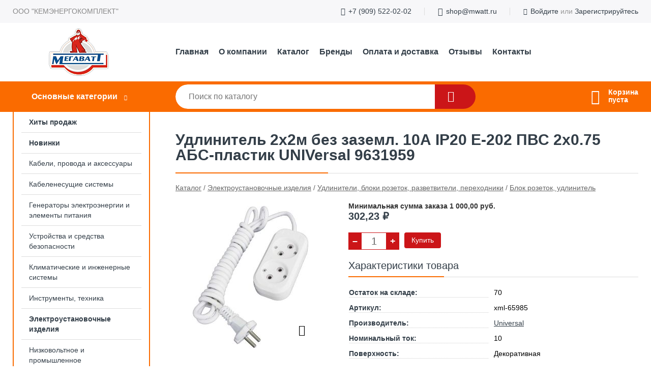

--- FILE ---
content_type: text/html; charset=utf-8
request_url: https://mwatt.ru/shop/goods/udlinitel_2h2m_bez_zazeml_10a_IP20_e_202_pvs_2h075_abs_plastik_UNIVersal_9631959-41333
body_size: 26463
content:
<!DOCTYPE html><!-- uniSiter platform | www.unisiter.ru / -->
<html lang="ru">
<head>
    <meta charset="utf-8"/>
<meta name="apple-mobile-web-app-capable" content="yes"/>
<meta name="viewport" content="width=device-width, initial-scale=1.0, maximum-scale=1.0, user-scalable=no"/>
<meta name="apple-mobile-web-app-status-bar-style" content="black"/>
<title>Удлинитель 2х2м без заземл. 10А IP20 Е-202 ПВС 2х0.75 АБС-пластик UNIVersal 9631959 &mdash; купить в городе Кемерово, цена, фото &mdash; МЕГАВАТТ</title>
<meta name="description" content="Удлинитель 2х2м без заземл. 10А IP20 Е-202 ПВС 2х0.75 АБС-пластик UNIVersal 9631959 можно купить в нашем интернет-магазине по выгодной цене 302 руб. Товары в наличии и под заказ."/>
<meta name="keywords" content="Удлинитель 2х2м без заземл. 10А IP20 Е-202 ПВС 2х0.75 АБС-пластик UNIVersal 9631959, цена, фото, купить, Кемерово, Блок розеток, удлинитель"/>
<link rel="shortcut icon" href="/favicon.ico" />
<link rel="canonical" href="https://mwatt.ru/shop/goods/udlinitel_2h2m_bez_zazeml_10a_IP20_e_202_pvs_2h075_abs_plastik_UNIVersal_9631959-41333" />

<!-- глобальный -->
<link rel="preload" as="style" onload="this.rel='stylesheet'" href="/engine/public/templates/default/skin/style.css?v24" />
<!-- глобальный -->
<link rel="preload" as="style" onload="this.rel='stylesheet'" href="/engine/public/templates/t-electro/skin/style.css?v24" />

<link rel="preload" as="style" onload="this.rel='stylesheet'" href="/kernel/css/style.css?v9" media="all"/>
<link rel="preload" as="style" onload="this.rel='stylesheet'" href="/kernel/css/mobile.css?v9" media="all"/>

<script type="text/javascript" src="/kernel/js/jquery.js" ></script>
<script type="text/javascript" src="/engine/public/templates/default/skin/script.js?v9" ></script>
<script type="text/javascript" src="/engine/public/templates/default/skin/iframe.js?v2" ></script>
<script type="text/javascript" src="/engine/public/templates/default/skin/jquery.maskedinput.js" ></script>
<script async type="text/javascript" src="/engine/public/templates/default/skin/mobile.js?v13"></script>
<link rel="stylesheet" type="text/css" href="/shop_current/style.css?v9" />
	<link rel="stylesheet" type="text/css" href="/kernel/forms.css" />
	<script src="/shop_current/shop.js?v9"></script>
	<meta property="og:type" content="website" />
	<meta property="og:url" content="https://mwatt.ru/shop/goods/udlinitel_2h2m_bez_zazeml_10a_IP20_e_202_pvs_2h075_abs_plastik_UNIVersal_9631959-41333" />
	<meta property="og:title" content="Удлинитель 2х2м без заземл. 10А IP20 Е-202 ПВС 2х0.75 АБС-пластик UNIVersal 9631959" />
	<meta property="og:image" content="https://mwatt.ru/uploaded/images/shop/goods/41333.jpg" />
	<script type="text/javascript" src="/engine/public/templates/default/panel/oneClickBuy.js"></script>



<link rel="stylesheet" as="style" href="/engine/public/templates/default/panel/filters/style.css" media="all"/>
<script defer type="text/javascript" src="/engine/public/templates/default/panel/filters/script.js?v2"></script>

<script defer src="/engine/public/templates/default/slick/slick.min.js"></script>
<script defer src="/engine/public/templates/default/slick/left_init.js"></script>
<link href="/engine/public/templates/default/slick/slick-theme.css" type="text/css" rel="stylesheet" />
<link href="/engine/public/templates/default/slick/slick.css" type="text/css" rel="stylesheet" />







</head>
<body>
<div id="wrapper">

    <header itemscope itemtype="https://schema.org/WPHeader">
    <div class="top">
    <div class="container">
        <div class="container">
                        <p>ООО "КЕМЭНЕРГОКОМПЛЕКТ"</p>
                        <ul class="about">
                                <li class="phone"><a href="tel: +79095220202">+7 (909) 522-02-02</a></li>
                                                                <li class="mail"><a href="mailto:shop@mwatt.ru">shop@mwatt.ru</a></li>
                            </ul>
            <nav class="user">
                <ul>
    <li class="phone"><a href="tel:+79095220202">+7 (909) 522-02-02</a></li>
    <li class="mail"><a href="mailto:shop@mwatt.ru">shop@mwatt.ru</a></li>
    <li><a class="login" href="/user/auth/">Войдите</a> или  <a href="/user/register/">Зарегистрируйтесь</a></li>
</ul>
            </nav>
        </div>
    </div>
</div>    <div class="fixed-header">
        <div class="container">
    <div class="container container-header">
        <a class="logo" href="/"></a>
        <!--noindex-->
        





<nav class="main" itemscope="" itemtype="https://schema.org/SiteNavigationElement">
    <ul>
                


<li class=" ">
    
        
    <a href="/"  itemprop="url" >Главная</a>
    
    </li>


                


<li class=" ">
    
        
    <a href="/pages/about/"  itemprop="url" >О компании</a>
    
    </li>


                


<li class=" ">
    
        
    <a href="/shop/category/"  itemprop="url" >Каталог</a>
    
    </li>


                


<li class=" ">
    
        
    <a href="/brands/"  itemprop="url" >Бренды</a>
    
    </li>


                


<li class=" ">
    
        
    <a href="/pages/oplata-dostavka/"  itemprop="url" >Оплата и доставка</a>
    
    </li>


                


<li class=" ">
    
        
    <a href="/question/"  itemprop="url" >Отзывы</a>
    
    </li>


                


<li class=" ">
    
        
    <a href="/pages/contacts/"  itemprop="url" >Контакты</a>
    
    </li>


            </ul>
</nav>


        <!--/noindex-->
    </div>
</div>        <div class="bottom">
    <div class="container">
        <div class="container">
            <div class="catalog_wrapper">
                <a href="/shop/category/">Основные категории</a>
            </div>
            <div class="search">
                <form action="/shop/" method="get">
                    <div class="input">
                        <input type="text" name="search" placeholder="Поиск по каталогу" spellcheck="false"
                               autocomplete="off" value=""
                               id="search_form_input"/>
                    </div>
                    <label><input type="submit" value="" title="Искать"></label>
                </form>
                <div id="search_hints"></div>
            </div>
            
            
                        <div id="cart">
                <div class="cartEmpty_m">Корзина<br/>пуста</div>
            </div>
                    </div>
    </div>
</div>    </div>
</header>
    <div class="header_lines" ></div>

    <section id="content"  class="has_left_col">
        <div class="container">
            <div class="container" itemscope itemtype="http://schema.org/Product">
                <div class="left_col"><nav id="main_catalog">
    





<nav class="main" itemscope="" itemtype="https://schema.org/SiteNavigationElement">
    <ul>
                


<li class=" ">
    
        
    <a href="/shop/?attribute=hit_of_sales"  itemprop="url" >Хиты продаж</a>
    
    </li>


                


<li class=" ">
    
        
    <a href="/shop/?attribute=new"  itemprop="url" >Новинки</a>
    
    </li>


            </ul>
</nav>

    
		<ul>
			<li class="sub top">
			<a href="/shop/kabeli_provoda_i_aksessuaryi/">Кабели, провода и аксессуары</a>
		<ul>
			<li class="sub top">
			<a href="/shop/sistemyi_vvoda_i_krepleniya_dlya_kabelya/">Системы ввода и крепления для кабеля</a>
		<ul>
			<li class="sub top">
			<a href="/shop/vvodyi_kabelnyie_i_aksessuaryi/">Вводы кабельные и аксессуары</a>
		<ul>
			<li class="">
			<a href="/shop/uplotnitel_dlya_kabelnogo_razyema/">Уплотнитель для кабельного разъема</a>
			</li>
			<li class="">
			<a href="/shop/vvod_kabelnyiy_salnik/">Ввод кабельный/сальник</a>
			</li>
		</ul>
			</li>
			<li class="sub top">
			<a href="/shop/izdeliya_krepejnyie_dlya_kabelya/">Изделия крепежные для кабеля</a>
		<ul>
			<li class="">
			<a href="/shop/zajim_balochnyiy/">Зажим балочный</a>
			</li>
			<li class="">
			<a href="/shop/homut_kabelnyiy_styajka_/">Хомут кабельный (стяжка)</a>
			</li>
			<li class="">
			<a href="/shop/napravlyayuschaya_kabelya/">Направляющая кабеля</a>
			</li>
			<li class="">
			<a href="/shop/soedinitel_provoda/">Соединитель провода</a>
			</li>
			<li class="">
			<a href="/shop/zajim_dlya_montaja_lentyi_trosa/">Зажим для монтажа ленты/троса</a>
			</li>
			<li class="">
			<a href="/shop/kronshteyn_dlya_kabelya/">Кронштейн для кабеля</a>
			</li>
			<li class="">
			<a href="/shop/osnovanie_montajnoe_dlya_kabelnyih_styajek_i_elementov/">Основание монтажное для кабельных стяжек и элементов</a>
			</li>
			<li class="">
			<a href="/shop/zajim_klipsa_dlya_krepleniya_trub/">Зажим/Клипса для крепления труб</a>
			</li>
			<li class="">
			<a href="/shop/skoba_krepejnaya/">Скоба крепежная</a>
			</li>
			<li class="">
			<a href="/shop/skoba_s_gvozdem/">Скоба с гвоздем</a>
			</li>
		</ul>
			</li>
		</ul>
			</li>
			<li class="sub top">
			<a href="/shop/kabeli_i_provoda/">Кабели и провода</a>
		<ul>
			<li class="sub top">
			<a href="/shop/kabeli_i_provoda_dlya_nestatsionarnoy_prokladki/">Кабели и провода для нестационарной прокладки</a>
		<ul>
			<li class="">
			<a href="/shop/kabel_silovoy_1kv_dlya_nestatsionarnoy_prokladki/">Кабель силовой < 1кВ для нестационарной прокладки</a>
			</li>
			<li class="">
			<a href="/shop/kabel_gibkiy/">Кабель гибкий</a>
			</li>
		</ul>
			</li>
			<li class="sub top">
			<a href="/shop/kabeli_i_provoda_svyazi/">Кабели и провода связи</a>
		<ul>
			<li class="">
			<a href="/shop/kabel_dlya_svyazi_i_peredachi_dannyih/">Кабель для связи и передачи данных</a>
			</li>
			<li class="">
			<a href="/shop/kabel_koaksialnyiy/">Кабель коаксиальный</a>
			</li>
			<li class="">
			<a href="/shop/kabeli_svyazi_telefonnyie_telekommunikatsionnyie/">Кабели связи, телефонные, телекоммуникационные</a>
			</li>
		</ul>
			</li>
			<li class="sub">
			<a href="/shop/kabeli_spetsialnogo_naznacheniya/">Кабели специального назначения</a>
		<ul>
			<li class="">
			<a href="/shop/kabel_ploskiy/">Кабель плоский</a>
			</li>
		</ul>
			</li>
			<li class="sub top">
			<a href="/shop/kabeli_i_provoda_silovyie_dlya_statsionarnoy_prokladki/">Кабели и провода силовые для стационарной прокладки</a>
		<ul>
			<li class="">
			<a href="/shop/kabel_vyisokogo_napryajeniya/">Кабель высокого напряжения</a>
			</li>
			<li class="">
			<a href="/shop/provod_ustanovochnyiy/">Провод установочный</a>
			</li>
			<li class="">
			<a href="/shop/provod_ploskiy_dlya_vnutrenney_elektroprovodki/">Провод плоский для внутренней электропроводки</a>
			</li>
			<li class="">
			<a href="/shop/provod_neizolirovannyiy/">Провод неизолированный</a>
			</li>
			<li class="">
			<a href="/shop/kabel_silovoy/">Кабель силовой</a>
			</li>
			<li class="">
			<a href="/shop/provod_samonesuschiy_izolirovannyiy_dlya_vozdushnyih_liniy_elektroperedachi/">Провод самонесущий изолированный для воздушных линий электропередачи</a>
			</li>
		</ul>
			</li>
			<li class="sub">
			<a href="/shop/kabeli_kontrolnyie/">Кабели контрольные</a>
		<ul>
			<li class="">
			<a href="/shop/kabel_kontrolnyiy/">Кабель контрольный</a>
			</li>
		</ul>
			</li>
			<li class="sub bottom">
			<a href="/shop/provoda_i_shnuryi_razlichnogo_naznacheniya/">Провода и шнуры различного назначения</a>
		<ul>
			<li class="">
			<a href="/shop/provod_akusticheskiy/">Провод акустический</a>
			</li>
			<li class="">
			<a href="/shop/provod_odnojilnyiy/">Провод одножильный</a>
			</li>
		</ul>
			</li>
		</ul>
			</li>
		</ul>
			</li>
			<li class="sub top">
			<a href="/shop/kabelenesuschie_sistemyi/">Кабеленесущие системы</a>
		<ul>
			<li class="sub top">
			<a href="/shop/sistemyi_napolnyih_i_podpolnyih_kanalov_elektromontajnyih_kolon/">Системы напольных и подпольных каналов, электромонтажных колон</a>
		<ul>
			<li class="sub top">
			<a href="/shop/lyuchki_i_aksessuaryi/">Лючки и аксессуары</a>
		<ul>
			<li class="">
			<a href="/shop/lyuchok_napolnyiy/">Лючок напольный</a>
			</li>
			<li class="">
			<a href="/shop/korobka_montajnaya/">Коробка монтажная</a>
			</li>
		</ul>
			</li>
		</ul>
			</li>
			<li class="sub top">
			<a href="/shop/sistemyi_dlya_prokladki_kabelya/">Системы для прокладки кабеля</a>
		<ul>
			<li class="sub top">
			<a href="/shop/lotok_kabelnyiy_lestnichnyiy/">Лоток кабельный лестничный</a>
		<ul>
			<li class="">
			<a href="/shop/lotok_kabelnyiy_lestnichnyiy0/">Лоток кабельный лестничный</a>
			</li>
		</ul>
			</li>
			<li class="sub top">
			<a href="/shop/lotok_kabelnyiy_listovoy/">Лоток кабельный листовой</a>
		<ul>
			<li class="">
			<a href="/shop/sektsiya_t_obraznaya_dlya_kabelnogo_lotka/">Секция Т-образная для кабельного лотка</a>
			</li>
			<li class="">
			<a href="/shop/lotok_kabelnyiy_listovoy0/">Лоток кабельный листовой</a>
			</li>
			<li class="">
			<a href="/shop/sektsiya_uglovaya_dlya_kabelnyih_lotkov/">Секция угловая для кабельных лотков</a>
			</li>
		</ul>
			</li>
			<li class="sub top">
			<a href="/shop/aksessuaryi_dlya_metallicheskih_lotkov_universalnyie/">Аксессуары для металлических лотков универсальные</a>
		<ul>
			<li class="">
			<a href="/shop/plastina_montajnaya_dlya_kabelnogo_lotka/">Пластина монтажная для кабельного лотка</a>
			</li>
			<li class="">
			<a href="/shop/kryishka_dlya_kabelnyih_lotkov/">Крышка для кабельных лотков</a>
			</li>
			<li class="">
			<a href="/shop/soedinitel_dlya_kabelnyih_lotkov/">Соединитель для кабельных лотков</a>
			</li>
			<li class="">
			<a href="/shop/aksessuaryi_kabelnyih_lotkov_montajnyie/">Аксессуары кабельных лотков монтажные</a>
			</li>
			<li class="">
			<a href="/shop/razdelitel_dlya_lotka/">Разделитель для лотка</a>
			</li>
			<li class="">
			<a href="/shop/kryishka_uglovoy_sektsii_kabelnyih_lotkov/">Крышка угловой секции кабельных лотков</a>
			</li>
			<li class="">
			<a href="/shop/aksessuaryi_dlya_prokladki_kabelya_pitaniya_kabelya_dlya_peredachi_dannyih/">Аксессуары для прокладки кабеля питания/ кабеля для передачи данных</a>
			</li>
		</ul>
			</li>
			<li class="sub">
			<a href="/shop/lotok_kabelnyiy_provolochnyiy/">Лоток кабельный проволочный</a>
		<ul>
			<li class="">
			<a href="/shop/lotok_kabelnyiy_provolochnyiy0/">Лоток кабельный проволочный</a>
			</li>
		</ul>
			</li>
			<li class="sub">
			<a href="/shop/kabel_kanalyi_plintusnyie_i_aksessuaryi/">Кабель-каналы плинтусные и аксессуары</a>
		<ul>
			<li class="">
			<a href="/shop/kabel_kanal_plintusnyiy/">Кабель-канал плинтусный</a>
			</li>
		</ul>
			</li>
			<li class="sub">
			<a href="/shop/kabel_kanalyi_perforirovannyie_i_aksessuaryi/">Кабель-каналы перфорированные и аксессуары</a>
		<ul>
			<li class="">
			<a href="/shop/korob_raspredelitelnyiy_schelevoy/">Короб распределительный щелевой</a>
			</li>
		</ul>
			</li>
			<li class="sub top">
			<a href="/shop/kabel_kanalyi_montajnyie_i_aksessuaryi/">Кабель-каналы монтажные и аксессуары</a>
		<ul>
			<li class="">
			<a href="/shop/ugol_vneshniy_dlya_kabel_kanala/">Угол внешний для кабель-канала</a>
			</li>
			<li class="">
			<a href="/shop/kabel_kanal/">Кабель-канал</a>
			</li>
			<li class="">
			<a href="/shop/ugol_vnutrenniy_dlya_kabel_kanala/">Угол внутренний для кабель-канала</a>
			</li>
			<li class="">
			<a href="/shop/perehodnik_dlya_kabel_kanala/">Переходник для кабель-канала</a>
			</li>
			<li class="">
			<a href="/shop/zaglushka_dlya_kabel_kanala/">Заглушка для кабель-канала</a>
			</li>
			<li class="">
			<a href="/shop/povorot_dlya_kabel_kanala/">Поворот для кабель-канала</a>
			</li>
			<li class="">
			<a href="/shop/soedinitel_nakladka_na_styik_dlya_kabel_kanala/">Соединитель/накладка на стык для кабель-канала</a>
			</li>
			<li class="">
			<a href="/shop/ugol_t_obraznyiy_dlya_kabel_kanala/">Угол Т-образный для кабель-канала</a>
			</li>
		</ul>
			</li>
			<li class="sub">
			<a href="/shop/ukazateli_napryajeniya_i_ustroystva_bezopasnosti/">Указатели напряжения и устройства безопасности</a>
		<ul>
			<li class="">
			<a href="/shop/signalnaya_lenta/">Сигнальная лента</a>
			</li>
		</ul>
			</li>
			<li class="sub">
			<a href="/shop/kabel_kanalyi_napolnyie_i_aksessuaryi/">Кабель-каналы напольные и аксессуары</a>
		<ul>
			<li class="">
			<a href="/shop/kabel_kanal_napolnyiy/">Кабель-канал напольный</a>
			</li>
		</ul>
			</li>
			<li class="sub top">
			<a href="/shop/trubyi_dlya_prokladki_kabelya/">Трубы для прокладки кабеля</a>
		<ul>
			<li class="">
			<a href="/shop/plastikovaya_truba_dlya_elektroprovodki/">Пластиковая труба для электропроводки</a>
			</li>
			<li class="">
			<a href="/shop/stalnaya_truba_dlya_elektroprovodki/">Стальная труба для электропроводки</a>
			</li>
			<li class="">
			<a href="/shop/mufta_trubyi_dlya_elektroprovodki/">Муфта трубы для электропроводки</a>
			</li>
			<li class="">
			<a href="/shop/truba_dlya_prokladki_v_zemle/">Труба для прокладки в земле</a>
			</li>
			<li class="">
			<a href="/shop/troynik_trubyi_dlya_zaschityi_kabelya/">Тройник трубы для защиты кабеля</a>
			</li>
			<li class="">
			<a href="/shop/soedinitelnaya_mufta_dlya_trub_zaschityi_kabelya/">Соединительная муфта для труб защиты кабеля</a>
			</li>
			<li class="">
			<a href="/shop/koleno_trubyi_dlya_elektroprovodki/">Колено трубы для электропроводки</a>
			</li>
			<li class="">
			<a href="/shop/mufta_soedinitelnaya_dlya_elektromontajnyih_trub/">Муфта соединительная для электромонтажных труб</a>
			</li>
			<li class="">
			<a href="/shop/truba_gofrirovannaya_plastikovaya/">Труба гофрированная пластиковая</a>
			</li>
			<li class="">
			<a href="/shop/ugol_trubyi_dlya_elektroprovodki/">Угол трубы для электропроводки</a>
			</li>
		</ul>
			</li>
			<li class="sub top">
			<a href="/shop/kabel_kanalyi_nastennyie_parapetnyie_dlya_montaja_eui_i_aksessuaryi/">Кабель-каналы настенные (парапетные, для монтажа ЭУИ) и аксессуары</a>
		<ul>
			<li class="">
			<a href="/shop/kabel_kanal_nastennyiy_parapetnyiy_/">Кабель-канал настенный (парапетный)</a>
			</li>
			<li class="">
			<a href="/shop/zajim_kabelnyiy_dlya_nastennogo_kabel_kanala/">Зажим кабельный для настенного кабель-канала</a>
			</li>
			<li class="">
			<a href="/shop/zaglushka_dlya_nastennogo_kabel_kanala/">Заглушка для настенного кабель-канала</a>
			</li>
			<li class="">
			<a href="/shop/ugol_vneshniy_dlya_nastennogo_kabel_kanala/">Угол внешний для настенного кабель-канала</a>
			</li>
			<li class="">
			<a href="/shop/ugol_vnutrenniy_dlya_nastennogo_kabel_kanala/">Угол внутренний для настенного кабель-канала</a>
			</li>
			<li class="">
			<a href="/shop/povorot_dlya_nastennogo_kabel_kanala/">Поворот для настенного кабель-канала</a>
			</li>
			<li class="">
			<a href="/shop/ugol_t_obraznyiy_dlya_nastennogo_kabel_kanala/">Угол Т-образный для настенного кабель-канала</a>
			</li>
			<li class="">
			<a href="/shop/soedinitel_na_styik_dlya_nastennogo_kabel_kanala/">Соединитель на стык для настенного кабель-канала</a>
			</li>
			<li class="">
			<a href="/shop/peregorodka_razdelitelnaya_dlya_nastennogo_kabel_kanala/">Перегородка разделительная для настенного кабель-канала</a>
			</li>
			<li class="">
			<a href="/shop/kryishka_dlya_nastennogo_kabel_kanala/">Крышка для настенного кабель-канала</a>
			</li>
			<li class="">
			<a href="/shop/korobka_montajnaya_dlya_nastennogo_kabel_kanala/">Коробка монтажная для настенного кабель-канала</a>
			</li>
			<li class="">
			<a href="/shop/panel_litsevaya_dlya_nastennogo_kabel_kanala/">Панель лицевая для настенного кабель-канала</a>
			</li>
		</ul>
			</li>
			<li class="sub bottom">
			<a href="/shop/sistemyi_montajnyie_nesuschie/">Системы монтажные несущие</a>
		<ul>
			<li class="">
			<a href="/shop/nastennyiy_i_potolochnyiy_kronshteyn_dlya_kabelnogo_lotka/">Настенный и потолочный кронштейн для кабельного лотка</a>
			</li>
			<li class="">
			<a href="/shop/potolochnyiy_kronshteyn_dlya_sistemyi_prokladki_kabelya/">Потолочный кронштейн для системы прокладки кабеля</a>
			</li>
			<li class="">
			<a href="/shop/nastennyiy_kronshteyn_dlya_kabelnyih_lotkov/">Настенный кронштейн для кабельных лотков</a>
			</li>
			<li class="">
			<a href="/shop/reyki_profilnyie_konstruktsionnyie_nesuschie/">Рейки профильные конструкционные/несущие</a>
			</li>
			<li class="">
			<a href="/shop/detal_krepejnaya_dlya_nesuschih_i_i_profilnyih_reek/">Деталь крепежная для несущих и и профильных реек</a>
			</li>
			<li class="">
			<a href="/shop/universalnaya_trossovaya_podveska/">Универсальная троссовая подвеска</a>
			</li>
			<li class="">
			<a href="/shop/kronshteyn_dlya_kabelnogo_lotka/">Кронштейн для кабельного лотка</a>
			</li>
		</ul>
			</li>
			<li class="sub bottom">
			<a href="/shop/rukava_dlya_zaschityi_kabelya/">Рукава для защиты кабеля</a>
		<ul>
			<li class="">
			<a href="/shop/spiral_montajnaya_rukav_dlya_obyedineniya_kabeley_v_jgut/">Спираль монтажная, рукав для объединения кабелей в жгут</a>
			</li>
			<li class="">
			<a href="/shop/zajim_vintovoy_dlya_plastikovyih_zaschitnyih_rukavov/">Зажим винтовой для пластиковых защитных рукавов</a>
			</li>
			<li class="">
			<a href="/shop/plastikovyiy_zaschitnyiy_rukav/">Пластиковый защитный рукав</a>
			</li>
			<li class="">
			<a href="/shop/zajim_vintovoy_dlya_metallicheskih_zaschitnyih_rukavov/">Зажим винтовой для металлических защитных рукавов</a>
			</li>
			<li class="">
			<a href="/shop/rukav_zaschitnyiy_metallicheskiy/">Рукав защитный металлический</a>
			</li>
		</ul>
			</li>
			<li class="sub bottom">
			<a href="/shop/ognestoykie_kabel_kanalyi/">Огнестойкие кабель-каналы</a>
		<ul>
			<li class="">
			<a href="/shop/ognezaschitnoe_pokryitie_obshivka/">Огнезащитное покрытие/обшивка</a>
			</li>
		</ul>
			</li>
		</ul>
			</li>
		</ul>
			</li>
			<li class="sub">
			<a href="/shop/generatoryi_elektroenergii_i_elementyi_pitaniya/">Генераторы электроэнергии и элементы питания</a>
		<ul>
			<li class="sub top">
			<a href="/shop/batareyki_akkumulyatoryi_zaryadnyie_ustroystva/">Батарейки, аккумуляторы, зарядные устройства</a>
		<ul>
			<li class="sub top">
			<a href="/shop/batareyki/">Батарейки</a>
		<ul>
			<li class="">
			<a href="/shop/galvanicheskiy_element/">Гальванический элемент</a>
			</li>
		</ul>
			</li>
			<li class="sub">
			<a href="/shop/akkumulyatoryi/">Аккумуляторы</a>
		<ul>
			<li class="">
			<a href="/shop/batareya_akkumulyatornaya/">Батарея аккумуляторная</a>
			</li>
		</ul>
			</li>
			<li class="sub bottom">
			<a href="/shop/zaryadnyie_ustroystva/">Зарядные устройства</a>
		<ul>
			<li class="">
			<a href="/shop/universalnoe_zaryadnoe_ustroystvo/">Универсальное зарядное устройство</a>
			</li>
		</ul>
			</li>
		</ul>
			</li>
		</ul>
			</li>
			<li class="sub top">
			<a href="/shop/ustroystva_i_sredstva_bezopasnosti/">Устройства и средства безопасности</a>
		<ul>
			<li class="sub top">
			<a href="/shop/ustroystva_opticheskoy_i_akusticheskoy_signalizatsii/">Устройства оптической и акустической сигнализации</a>
		<ul>
			<li class="sub top">
			<a href="/shop/obschepromyishlennoe_oborudovanie/">Общепромышленное оборудование</a>
		<ul>
			<li class="">
			<a href="/shop/zvonok_gromkogo_boya/">Звонок громкого боя</a>
			</li>
			<li class="">
			<a href="/shop/opticheskoe_akusticheskoe_signalnoe_ustroystvo/">Оптическое/акустическое сигнальное устройство</a>
			</li>
			<li class="">
			<a href="/shop/sirena_elektronnaya/">Сирена электронная</a>
			</li>
			<li class="">
			<a href="/shop/opoveschatel_zvukovoy/">Оповещатель звуковой</a>
			</li>
			<li class="">
			<a href="/shop/svetilnik_s_postoyannyim_svetom/">Светильник с постоянным светом</a>
			</li>
		</ul>
			</li>
		</ul>
			</li>
			<li class="sub top">
			<a href="/shop/ustroystva_zazemleniya_molniezaschityi_i_zaschityi_ot_perenapryajeniy/">Устройства заземления, молниезащиты и защиты от перенапряжений</a>
		<ul>
			<li class="sub top">
			<a href="/shop/ustroystva_zaschityi_ot_perenapryajeniy/">Устройства защиты от перенапряжений</a>
		<ul>
			<li class="">
			<a href="/shop/ustroystva_zaschityi_ot_perenapryajeniy_srednego_napryajeniya_1_36_kv/">Устройства защиты от перенапряжений среднего напряжения 1-36 кВ</a>
			</li>
			<li class="">
			<a href="/shop/ustroystva_zaschityi_ot_perenapryajeniy_dlya_terminalnogo_oborudovaniya/">Устройства защиты от перенапряжений для терминального оборудования</a>
			</li>
			<li class="">
			<a href="/shop/ustroystvo_zaschityi_ot_impulsnyih_perenapryajeniy_dlya_sistem_elektrosnabjeniya/">Устройство защиты от импульсных перенапряжений для систем электроснабжения</a>
			</li>
		</ul>
			</li>
			<li class="sub top">
			<a href="/shop/ustroystva_zazemleniya/">Устройства заземления</a>
		<ul>
			<li class="">
			<a href="/shop/zajim_zazemleniya/">Зажим заземления</a>
			</li>
			<li class="">
			<a href="/shop/perenosnoe_zazemlenie/">Переносное заземление</a>
			</li>
			<li class="">
			<a href="/shop/metallicheskiy_provodnik/">Металлический проводник</a>
			</li>
			<li class="">
			<a href="/shop/aksessuaryi_dlya_zazemleniya_i_molniezaschityi/">Аксессуары для заземления и молниезащиты</a>
			</li>
			<li class="">
			<a href="/shop/zazemlitel/">Заземлитель</a>
			</li>
			<li class="">
			<a href="/shop/zajim_zazemleniya_trubyi/">Зажим заземления трубы</a>
			</li>
			<li class="">
			<a href="/shop/shina_zazemlyayuschaya/">Шина заземляющая</a>
			</li>
			<li class="">
			<a href="/shop/kronshteyn_montajnyiy_dlya_perenosnogo_zazemleniya/">Кронштейн монтажный для переносного заземления</a>
			</li>
		</ul>
			</li>
			<li class="sub top">
			<a href="/shop/elementyi_molniezaschityi/">Элементы молниезащиты</a>
		<ul>
			<li class="">
			<a href="/shop/nabor_dlya_zazemleniya_molniezaschityi/">Набор для заземления / молниезащиты</a>
			</li>
			<li class="">
			<a href="/shop/derjatel_krovelnyiy_provodnika_dlya_molniezaschityi/">Держатель кровельный проводника для молниезащиты</a>
			</li>
			<li class="">
			<a href="/shop/osnovanie_dlya_sterjnevogo_molniepriemnika_molniezaschityi/">Основание для стержневого молниеприемника молниезащиты</a>
			</li>
			<li class="">
			<a href="/shop/soedinitel_dlya_molniezaschityi/">Соединитель для молниезащиты</a>
			</li>
			<li class="">
			<a href="/shop/sterjnevoy_molniepriemnik_dlya_molniezaschityi/">Стержневой молниеприемник для молниезащиты</a>
			</li>
			<li class="">
			<a href="/shop/tokootvod_dlya_molniezaschityi_kruglyiy/">Токоотвод для молниезащиты круглый</a>
			</li>
			<li class="">
			<a href="/shop/ploskiy_provodnik_dlya_molniezaschityi/">Плоский проводник для молниезащиты</a>
			</li>
			<li class="">
			<a href="/shop/derjatel_provodnika_dlya_molniezaschityi/">Держатель проводника для молниезащиты</a>
			</li>
		</ul>
			</li>
		</ul>
			</li>
			<li class="sub">
			<a href="/shop/sredstva_pojarotusheniya_i_pervoy_pomoschi/">Средства пожаротушения и первой помощи</a>
		<ul>
			<li class="sub top">
			<a href="/shop/sistema_vodyanogo_pojarotusheniya/">Система водяного пожаротушения</a>
		<ul>
			<li class="">
			<a href="/shop/homut_chervyachnyiy_dlya_shlanga/">Хомут червячный для шланга</a>
			</li>
		</ul>
			</li>
		</ul>
			</li>
			<li class="sub bottom">
			<a href="/shop/sistemyi_pojarnoy_ohrannoy_signalizatsii_i_avariynogo_opovescheniya/">Системы пожарной, охранной сигнализации и аварийного оповещения</a>
		<ul>
			<li class="sub top">
			<a href="/shop/sistemyi_pojarnoy_signalizatsii/">Системы пожарной сигнализации</a>
		<ul>
			<li class="">
			<a href="/shop/izveschatel_dlya_sistemyi_pojarnoy_signalizatsii/">Извещатель для системы пожарной сигнализации</a>
			</li>
		</ul>
			</li>
			<li class="sub bottom">
			<a href="/shop/oborudovanie_dlya_videonablyudeniya/">Оборудование для видеонаблюдения</a>
		<ul>
			<li class="">
			<a href="/shop/kamera_dlya_sistemyi_videonablyudeniya/">Камера для системы видеонаблюдения</a>
			</li>
		</ul>
			</li>
		</ul>
			</li>
		</ul>
			</li>
			<li class="sub">
			<a href="/shop/klimaticheskie_i_injenernyie_sistemyi/">Климатические и инженерные системы</a>
		<ul>
			<li class="sub top">
			<a href="/shop/otopitelnyie_priboryi_ventilyatsiya_tehnologicheskie_i_injenernyie_sistemyi/">Отопительные приборы, вентиляция, технологические и инженерные системы</a>
		<ul>
			<li class="sub top">
			<a href="/shop/sistemyi_ventilyatsii/">Системы вентиляции</a>
		<ul>
			<li class="">
			<a href="/shop/stennoy_kanal_dlya_sistemyi_ventilyatsii/">Стенной канал для системы вентиляции</a>
			</li>
			<li class="">
			<a href="/shop/aksessuaryi_dlya_sistemyi_ventilyatsii/">Аксессуары для системы вентиляции</a>
			</li>
		</ul>
			</li>
			<li class="sub">
			<a href="/shop/ventilyatoryi/">Вентиляторы</a>
		<ul>
			<li class="">
			<a href="/shop/vnutrenniy_ventilyator_dlya_vannyih_komnat_i_kuhon/">Внутренний вентилятор для ванных комнат и кухонь</a>
			</li>
		</ul>
			</li>
			<li class="sub">
			<a href="/shop/vodosnabjenie/">Водоснабжение</a>
		<ul>
			<li class="">
			<a href="/shop/nasos/">Насос</a>
			</li>
		</ul>
			</li>
			<li class="sub top">
			<a href="/shop/kabel_nagrevatelnyiy_i_aksessuaryi/">Кабель нагревательный и аксессуары</a>
		<ul>
			<li class="">
			<a href="/shop/nagrevatelnyiy_kabel/">Нагревательный кабель</a>
			</li>
			<li class="">
			<a href="/shop/nagrevatelnyiy_mat/">Нагревательный мат</a>
			</li>
			<li class="">
			<a href="/shop/nabor_dlya_nagrevatelnyih_kabeley/">Набор для нагревательных кабелей</a>
			</li>
			<li class="">
			<a href="/shop/aksessuaryi_dlya_nagrevatelnyih_kabeley/">Аксессуары для нагревательных кабелей</a>
			</li>
		</ul>
			</li>
			<li class="sub top">
			<a href="/shop/sistema_elektricheskogo_otopleniya/">Система электрического отопления</a>
		<ul>
			<li class="">
			<a href="/shop/teploventilyator/">Тепловентилятор</a>
			</li>
			<li class="">
			<a href="/shop/nagrevatel_teploventilyator/">Нагреватель/тепловентилятор</a>
			</li>
			<li class="">
			<a href="/shop/zavesa_teplovaya/">Завеса тепловая</a>
			</li>
			<li class="">
			<a href="/shop/nagrevatel_infrakrasnyiy/">Нагреватель инфракрасный</a>
			</li>
			<li class="">
			<a href="/shop/radiator_elektricheskiy_/">Радиатор (электрический)</a>
			</li>
			<li class="">
			<a href="/shop/konvektor_elektricheskiy/">Конвектор электрический</a>
			</li>
		</ul>
			</li>
			<li class="sub">
			<a href="/shop/konditsioneryi_i_aksessuaryi/">Кондиционеры и аксессуары</a>
		<ul>
			<li class="">
			<a href="/shop/truboprovod_dlya_split_sistemyi/">Трубопровод для сплит системы</a>
			</li>
			<li class="">
			<a href="/shop/nastennyiy_kronshteyn_konditsionera/">Настенный кронштейн кондиционера</a>
			</li>
		</ul>
			</li>
			<li class="sub">
			<a href="/shop/sistema_vodyanogo_otopleniya/">Система водяного отопления</a>
		<ul>
			<li class="">
			<a href="/shop/tsirkulyatsionnyiy_nasos/">Циркуляционный насос</a>
			</li>
			<li class="">
			<a href="/shop/prisposoblenie_montajnoe_dlya_otopitelnyih_ustanovok/">Приспособление монтажное для отопительных установок</a>
			</li>
		</ul>
			</li>
			<li class="sub">
			<a href="/shop/sistemyi_alternativnogo_otopleniya/">Системы альтернативного отопления</a>
		<ul>
			<li class="">
			<a href="/shop/izolyatsionnaya_trubka/">Изоляционная трубка</a>
			</li>
		</ul>
			</li>
			<li class="sub bottom">
			<a href="/shop/termoregulyatoryi_termostatyi_priboryi_upravleniya_obogrevom/">Терморегуляторы, термостаты, приборы управления обогревом</a>
		<ul>
			<li class="">
			<a href="/shop/datchik_temperaturyi_dlya_otopitelnyih_priborov/">Датчик температуры для отопительных приборов</a>
			</li>
			<li class="">
			<a href="/shop/termoregulyator_komnatnyiy/">Терморегулятор комнатный</a>
			</li>
			<li class="">
			<a href="/shop/termostat_s_taymerom/">Термостат с таймером</a>
			</li>
			<li class="">
			<a href="/shop/kontroller_temperaturyi_v_pomeschenii/">Контроллер температуры в помещении</a>
			</li>
		</ul>
			</li>
		</ul>
			</li>
			<li class="sub top">
			<a href="/shop/santehnika/">Сантехника</a>
		<ul>
			<li class="sub top">
			<a href="/shop/muftyi_fitingi_santehnicheskie/">Муфты, фитинги сантехнические</a>
		<ul>
			<li class="">
			<a href="/shop/akssesuaryi_dlya_santehnicheskih_izdeliy/">Акссесуары для сантехнических изделий</a>
			</li>
			<li class="">
			<a href="/shop/mufta_soedinitelnaya_perehodnaya/">Муфта соединительная переходная</a>
			</li>
			<li class="">
			<a href="/shop/soedinitel_trub_na_2_prisoedineniya/">Соединитель труб на 2 присоединения</a>
			</li>
			<li class="">
			<a href="/shop/mufta_soedinitelnaya_s_vnurenney_rezyboy/">Муфта соединительная с внуренней резъбой</a>
			</li>
			<li class="">
			<a href="/shop/zaglushka_trubnaya/">Заглушка трубная</a>
			</li>
			<li class="">
			<a href="/shop/zaglushka_kombinirovannaya/">Заглушка комбинированная</a>
			</li>
			<li class="">
			<a href="/shop/kollektor/">Коллектор</a>
			</li>
			<li class="">
			<a href="/shop/nastennaya_plastina/">Настенная пластина</a>
			</li>
			<li class="">
			<a href="/shop/soedinitel_trub_na_4_prisoedineniya/">Соединитель труб на 4 присоединения</a>
			</li>
			<li class="">
			<a href="/shop/soedinitel_trub_na_3_prisoedineniya/">Соединитель труб на 3 присоединения</a>
			</li>
			<li class="">
			<a href="/shop/mufta_perehodnaya_rezbovaya_dlya_metallplastikovyih_trub/">Муфта переходная резьбовая для металлпластиковых труб</a>
			</li>
			<li class="">
			<a href="/shop/koleno_trubyi_dlya_radiatora/">Колено трубы для радиатора</a>
			</li>
			<li class="">
			<a href="/shop/vtulka_flantsevaya/">Втулка фланцевая</a>
			</li>
			<li class="">
			<a href="/shop/oboyma_montajnaya_s_otvodom/">Обойма монтажная с отводом</a>
			</li>
			<li class="">
			<a href="/shop/montajnaya_planka_dlya_smesitelya/">Монтажная планка для смесителя</a>
			</li>
			<li class="">
			<a href="/shop/shtutser_radiatora/">Штуцер радиатора</a>
			</li>
		</ul>
			</li>
			<li class="sub top">
			<a href="/shop/armatura_trubnaya_raspredelenie_kontrol_davleniya/">Арматура трубная, распределение, контроль давления</a>
		<ul>
			<li class="">
			<a href="/shop/klapan_stravlivaniya_vozduha_dlya_radiatora/">Клапан стравливания воздуха для радиатора</a>
			</li>
			<li class="">
			<a href="/shop/raspredelitel_na_2_vhoda_s_kontrollerom_davleniya/">Распределитель на 2 входа с контроллером давления</a>
			</li>
			<li class="">
			<a href="/shop/kran_sharovoy/">Кран шаровой</a>
			</li>
			<li class="">
			<a href="/shop/kran_radiatora/">Кран радиатора</a>
			</li>
			<li class="">
			<a href="/shop/klapan_poplavkovyiy/">Клапан поплавковый</a>
			</li>
			<li class="">
			<a href="/shop/kran_ventil_vodoprovodnyiy/">Кран/вентиль водопроводный</a>
			</li>
			<li class="">
			<a href="/shop/termostat_ogolovok_termostata_radiatora/">Термостат/оголовок термостата радиатора</a>
			</li>
			<li class="">
			<a href="/shop/smesitel_goryachey_vodyi/">Смеситель горячей воды</a>
			</li>
		</ul>
			</li>
			<li class="sub">
			<a href="/shop/trubyi/">Трубы</a>
		<ul>
			<li class="">
			<a href="/shop/truba_plastikovaya_gladkaya/">Труба пластиковая гладкая</a>
			</li>
		</ul>
			</li>
			<li class="sub">
			<a href="/shop/kanalizatsionnaya_sistema/">Канализационная система</a>
		<ul>
			<li class="">
			<a href="/shop/poplavkovyiy_elektricheskiy_datchik_urovnya/">Поплавковый электрический датчик уровня</a>
			</li>
		</ul>
			</li>
			<li class="sub bottom">
			<a href="/shop/radiatoryi_konvektoryi/">Радиаторы, конвекторы</a>
		<ul>
			<li class="">
			<a href="/shop/aksessuaryi_dlya_radiatora/">Аксессуары для радиатора</a>
			</li>
			<li class="">
			<a href="/shop/radiator_panelnyiy/">Радиатор панельный</a>
			</li>
			<li class="">
			<a href="/shop/infrakrasnaya_nagrevatelnaya_panel/">Инфракрасная нагревательная панель</a>
			</li>
		</ul>
			</li>
		</ul>
			</li>
		</ul>
			</li>
			<li class="sub">
			<a href="/shop/instrumentyi_tehnika/">Инструменты, техника</a>
		<ul>
			<li class="sub top">
			<a href="/shop/instrument_izmeritelnyie_priboryi_i_sredstva_zaschityi/">Инструмент, измерительные приборы и средства защиты</a>
		<ul>
			<li class="sub top">
			<a href="/shop/rabochaya_odejda_sredstva_zaschityi/">Рабочая одежда, средства защиты</a>
		<ul>
			<li class="">
			<a href="/shop/kovrik_dielektricheskiy/">Коврик диэлектрический</a>
			</li>
			<li class="">
			<a href="/shop/berushi/">Беруши</a>
			</li>
			<li class="">
			<a href="/shop/perchatki_zaschitnyie/">Перчатки защитные</a>
			</li>
			<li class="">
			<a href="/shop/zaschitnyie_ochki/">Защитные очки</a>
			</li>
		</ul>
			</li>
			<li class="sub top">
			<a href="/shop/instrument_ruchnoy_sredstva_dlya_montaja/">Инструмент ручной, средства для монтажа</a>
		<ul>
			<li class="sub top">
			<a href="/shop/sharnirno_gubtsevyiy_instrument/">Шарнирно-губцевый инструмент</a>
		<ul>
			<li class="">
			<a href="/shop/kusachki_bokorezyi/">Кусачки бокорезы</a>
			</li>
			<li class="">
			<a href="/shop/dlinnogubtsyi/">Длинногубцы</a>
			</li>
			<li class="">
			<a href="/shop/kruglogubtsyi/">Круглогубцы</a>
			</li>
			<li class="">
			<a href="/shop/rezak_dlya_trub/">Резак для труб</a>
			</li>
			<li class="">
			<a href="/shop/perestavnyie_ploskogubtsyi/">Переставные плоскогубцы</a>
			</li>
			<li class="">
			<a href="/shop/kleschi_dlya_zachistki_provodov/">Клещи для зачистки проводов</a>
			</li>
			<li class="">
			<a href="/shop/nojnitsyi_po_metallu/">Ножницы по металлу</a>
			</li>
			<li class="">
			<a href="/shop/passatiji/">Пассатижи</a>
			</li>
		</ul>
			</li>
			<li class="sub">
			<a href="/shop/sadovyiy_instrument_i_inventar/">Садовый инструмент и инвентарь</a>
		<ul>
			<li class="">
			<a href="/shop/lopata/">Лопата</a>
			</li>
		</ul>
			</li>
			<li class="sub">
			<a href="/shop/otvertki/">Отвертки</a>
		<ul>
			<li class="">
			<a href="/shop/otvertka_krestovaya/">Отвертка крестовая</a>
			</li>
			<li class="">
			<a href="/shop/otvertka_shlitsevaya/">Отвертка шлицевая</a>
			</li>
		</ul>
			</li>
			<li class="sub">
			<a href="/shop/prisposobleniya_dlya_prokladki_kabelya/">Приспособления для прокладки кабеля</a>
		<ul>
			<li class="">
			<a href="/shop/instrument_montajnyiy_dlya_kabelnyih_styajek/">Инструмент монтажный для кабельных стяжек</a>
			</li>
		</ul>
			</li>
			<li class="sub">
			<a href="/shop/lestnitsyi_stremyanki_podyemnyie_mehanizmyi/">Лестницы, стремянки, подъемные механизмы</a>
		<ul>
			<li class="">
			<a href="/shop/blok_dlya_podyemnika/">Блок для подъемника</a>
			</li>
		</ul>
			</li>
			<li class="sub">
			<a href="/shop/izmeritelnyie_instrumentyi/">Измерительные инструменты</a>
		<ul>
			<li class="">
			<a href="/shop/lazernyiy_izmeritelnyiy_pribor/">Лазерный измерительный прибор</a>
			</li>
			<li class="">
			<a href="/shop/ruletka/">Рулетка</a>
			</li>
			<li class="">
			<a href="/shop/shtangentsirkul_mikroometr/">Штангенциркуль, микроометр</a>
			</li>
			<li class="">
			<a href="/shop/kontrolnoe_zerkalo/">Контрольное зеркало</a>
			</li>
		</ul>
			</li>
			<li class="sub">
			<a href="/shop/sistema_hraneniya_instrumenta/">Система хранения инструмента</a>
		<ul>
			<li class="">
			<a href="/shop/yaschik_dlya_instrumentov/">Ящик для инструментов</a>
			</li>
			<li class="">
			<a href="/shop/tara_upakovka_stroitelnaya_zaschitnaya_plenka/">Тара, упаковка, строительная защитная пленка</a>
			</li>
		</ul>
			</li>
			<li class="sub">
			<a href="/shop/stolyarno_slesarnyiy_instrument/">Столярно-слесарный инструмент</a>
		<ul>
			<li class="">
			<a href="/shop/lezvie_noja_zamenyaemoe/">Лезвие ножа заменяемое</a>
			</li>
			<li class="">
			<a href="/shop/strubtsina/">Струбцина</a>
			</li>
		</ul>
			</li>
			<li class="sub">
			<a href="/shop/rashodnyie_materialyi/">Расходные материалы</a>
		<ul>
			<li class="">
			<a href="/shop/marker/">Маркер</a>
			</li>
			<li class="">
			<a href="/shop/ustanovochnaya_korobka_s_shablon_dlya_sverleniya/">Установочная коробка с шаблон для сверления</a>
			</li>
		</ul>
			</li>
			<li class="sub">
			<a href="/shop/dlya_shtukaturno_otdelochnyih_rabot/">Для штукатурно-отделочных работ</a>
		<ul>
			<li class="">
			<a href="/shop/pistolet_dlya_kartridjey/">Пистолет для картриджей</a>
			</li>
		</ul>
			</li>
			<li class="sub">
			<a href="/shop/bityi_adapteryi_i_perehodniki/">Биты, адаптеры и переходники</a>
		<ul>
			<li class="">
			<a href="/shop/bit_dlya_krestoobraznyih_vintov/">Бит для крестообразных винтов</a>
			</li>
		</ul>
			</li>
			<li class="sub bottom">
			<a href="/shop/nabor_ruchnyih_instrumentov/">Набор ручных инструментов</a>
		<ul>
			<li class="">
			<a href="/shop/nabor_instrumentov/">Набор инструментов</a>
			</li>
			<li class="">
			<a href="/shop/nabor_otvertok/">Набор отверток</a>
			</li>
		</ul>
			</li>
		</ul>
			</li>
			<li class="sub">
			<a href="/shop/predohraniteli0/">Предохранители</a>
		<ul>
			<li class="">
			<a href="/shop/rukoyatki_dlya_syema_predohraniteley/">Рукоятки для съема предохранителей</a>
			</li>
		</ul>
			</li>
			<li class="sub">
			<a href="/shop/elektroinstrumentyi_i_aksessuaryi_dlya_nih/">Электроинструменты и аксессуары для них</a>
		<ul>
			<li class="sub top">
			<a href="/shop/aksessuaryi/">Аксессуары</a>
		<ul>
			<li class="">
			<a href="/shop/nabor_sverl_burov/">Набор сверл, буров</a>
			</li>
			<li class="">
			<a href="/shop/otreznoy_abrazivnyiy_i_shlifovalnyiy_disk/">Отрезной абразивный и шлифовальный диск</a>
			</li>
			<li class="">
			<a href="/shop/sverlo/">Сверло</a>
			</li>
			<li class="">
			<a href="/shop/koronka_po_betonu/">Коронка по бетону</a>
			</li>
			<li class="">
			<a href="/shop/stupenchatoe_sverlo/">Ступенчатое сверло</a>
			</li>
		</ul>
			</li>
			<li class="sub top">
			<a href="/shop/elektroinstrumentyi/">Электроинструменты</a>
		<ul>
			<li class="">
			<a href="/shop/perforator_elektricheskiy_/">Перфоратор (электрический)</a>
			</li>
			<li class="">
			<a href="/shop/payalnyiy_pistolet/">Паяльный пистолет</a>
			</li>
			<li class="">
			<a href="/shop/zubilo_dlya_perforatora/">Зубило для перфоратора</a>
			</li>
		</ul>
			</li>
		</ul>
			</li>
			<li class="sub">
			<a href="/shop/ukazateli_napryajeniya_i_ustroystva_bezopasnosti0/">Указатели напряжения и устройства безопасности</a>
		<ul>
			<li class="">
			<a href="/shop/ukazatel_vyisokogo_napryajeniya/">Указатель высокого напряжения</a>
			</li>
			<li class="">
			<a href="/shop/shtanga_operativnaya/">Штанга оперативная</a>
			</li>
			<li class="">
			<a href="/shop/indikator_nizkogo_napryajeniya/">Индикатор низкого напряжения</a>
			</li>
		</ul>
			</li>
			<li class="sub bottom">
			<a href="/shop/elektroizmeritelnyie_priboryi/">Электроизмерительные приборы</a>
		<ul>
			<li class="">
			<a href="/shop/kontrolnyiy_sterjen/">Контрольный стержень</a>
			</li>
			<li class="">
			<a href="/shop/aksessuaryi_dlya_izmeritelnyih_priborov/">Аксессуары для измерительных приборов</a>
			</li>
			<li class="">
			<a href="/shop/multimetr/">Мультиметр</a>
			</li>
			<li class="">
			<a href="/shop/kleschi_tokoizmeritelnyie/">Клещи токоизмерительные</a>
			</li>
		</ul>
			</li>
			<li class="sub">
			<a href="/shop/oborudovanie_dlya_protyajki_kabelya/">Оборудование для протяжки кабеля</a>
		<ul>
			<li class="">
			<a href="/shop/sistema_protyajki_kabelya/">Система протяжки кабеля</a>
			</li>
		</ul>
			</li>
			<li class="sub bottom">
			<a href="/shop/instrumentyi_dlya_opressovki_rezki_snyatiya_izolyatsii/">Инструменты для опрессовки, резки, снятия изоляции</a>
		<ul>
			<li class="">
			<a href="/shop/instrument_dlya_snyatiya_izolyatsii_kabelnyiy/">Инструмент для снятия изоляции кабельный</a>
			</li>
			<li class="">
			<a href="/shop/rezak_kabelnyiy/">Резак кабельный</a>
			</li>
			<li class="">
			<a href="/shop/spetsialnyiy_instrument_dlya_telekommunikatsionnyih_tehnologiy/">Специальный инструмент для телекоммуникационных технологий</a>
			</li>
			<li class="">
			<a href="/shop/instrument_dlya_opressovki_kabelnyih_nakonechnikov_okontsevaniya_provodov_prisoedineniya_ekrana/">Инструмент для опрессовки кабельных наконечников, оконцевания проводов, присоединения экрана</a>
			</li>
			<li class="">
			<a href="/shop/noj_kabelnyiy/">Нож кабельный</a>
			</li>
		</ul>
			</li>
		</ul>
			</li>
			<li class="sub top">
			<a href="/shop/oborudovanie_payalnoe_i_svarochnoe/">Оборудование паяльное и сварочное</a>
		<ul>
			<li class="sub top">
			<a href="/shop/gazosvarochnoe_oborudovanie/">Газосварочное оборудование</a>
		<ul>
			<li class="">
			<a href="/shop/gazovaya_gorelka/">Газовая горелка</a>
			</li>
			<li class="">
			<a href="/shop/propanovyiy_balon/">Пропановый балон</a>
			</li>
		</ul>
			</li>
			<li class="sub top">
			<a href="/shop/elektrosvarochnoe_oborudovanie/">Электросварочное оборудование</a>
		<ul>
			<li class="">
			<a href="/shop/zajim_zazemleniya_dlya_svarochnogo_kabelya/">Зажим заземления для сварочного кабеля</a>
			</li>
			<li class="">
			<a href="/shop/razyem_dlya_svarochnogo_kabelya/">Разъем для сварочного кабеля</a>
			</li>
			<li class="">
			<a href="/shop/elektrodyi_svarochnyie/">Электроды сварочные</a>
			</li>
		</ul>
			</li>
			<li class="sub top">
			<a href="/shop/oborudovanie_payalnoe/">Оборудование паяльное</a>
		<ul>
			<li class="">
			<a href="/shop/podstavka_dlya_payalnika/">Подставка для паяльника</a>
			</li>
			<li class="">
			<a href="/shop/pripoynaya_provoloka/">Припойная проволока</a>
			</li>
			<li class="">
			<a href="/shop/payalnik_elektricheskiy/">Паяльник электрический</a>
			</li>
			<li class="">
			<a href="/shop/flyus_gel/">Флюс-гель</a>
			</li>
		</ul>
			</li>
		</ul>
			</li>
			<li class="sub bottom">
			<a href="/shop/byitovaya_tehnika_i_elektronika/">Бытовая техника и электроника</a>
		<ul>
			<li class="sub top">
			<a href="/shop/byitovaya_tehnika_melkaya/">Бытовая техника мелкая</a>
		<ul>
			<li class="">
			<a href="/shop/elektricheskiy_chaynik/">Электрический чайник</a>
			</li>
			<li class="">
			<a href="/shop/ventilyator/">Вентилятор</a>
			</li>
			<li class="">
			<a href="/shop/sushilka_dlya_ruk/">Сушилка для рук</a>
			</li>
		</ul>
			</li>
		</ul>
			</li>
		</ul>
			</li>
			<li class="show sub top">
			<a href="/shop/elektroustanovochnyie_izdeliya/">Электроустановочные изделия</a>
		<ul>
			<li class="sub top">
			<a href="/shop/aksessuaryi_dlya_elektroustanovochnyih_izdeliy/">Аксессуары для электроустановочных изделий</a>
		<ul>
			<li class="">
			<a href="/shop/aksessuaryi_dlya_elektroustanovochnyih_ustroystv/">Аксессуары для электроустановочных устройств</a>
			</li>
			<li class="">
			<a href="/shop/materialyi_montajnyie_dlya_markirovki/">Материалы монтажные для маркировки</a>
			</li>
			<li class="">
			<a href="/shop/derjatel_dlya_modulnyih_byitovyih_kommutatsionnyih_apparatov/">Держатель для модульных бытовых коммутационных аппаратов</a>
			</li>
			<li class="">
			<a href="/shop/zaglushka_dlya_rozetok_dlya_zaschityi_detey/">Заглушка для розеток, для защиты детей</a>
			</li>
			<li class="">
			<a href="/shop/adapter_perehodnyiy_dlya_elektroustanovochnyih_ustroystv/">Адаптер переходный для электроустановочных устройств</a>
			</li>
		</ul>
			</li>
			<li class="sub top">
			<a href="/shop/ramki_dekorativnyie_elementyi_osnovaniya_dlya_eui/">Рамки, декоративные элементы, основания для ЭУИ</a>
		<ul>
			<li class="">
			<a href="/shop/ramka_dekorativnaya_dlya_elektroustanovochnyih_ustroystv/">Рамка декоративная для электроустановочных устройств</a>
			</li>
			<li class="">
			<a href="/shop/korpus_nakladnoy_dlya_otkryitogo_montaja_elektroustanovochnyih_ustroystv/">Корпус накладной для открытого монтажа электроустановочных устройств</a>
			</li>
			<li class="">
			<a href="/shop/vstavka_kryishka_dlya_kommunikatsionnyih_tehnologiy/">Вставка/крышка для коммуникационных технологий</a>
			</li>
		</ul>
			</li>
			<li class="sub">
			<a href="/shop/bloki_kombinirovannyie/">Блоки комбинированные</a>
		<ul>
			<li class="">
			<a href="/shop/blok_vyiklyuchatel_rozetka/">Блок "Выключатель-розетка"</a>
			</li>
		</ul>
			</li>
			<li class="sub">
			<a href="/shop/elektroustanovochnyie_ustroystva_razlichnogo_naznacheniya/">Электроустановочные устройства различного назначения</a>
		<ul>
			<li class="">
			<a href="/shop/elektropitanie_usb/">Электропитание USB</a>
			</li>
		</ul>
			</li>
			<li class="sub">
			<a href="/shop/vilki/">Вилки</a>
		<ul>
			<li class="">
			<a href="/shop/vilka_s_zaschitnyim_kontaktom_byitovaya_schuko/">Вилка с защитным контактом бытовая SCHUKO</a>
			</li>
			<li class="">
			<a href="/shop/vilka_rozetka_bez_zaschitnogo_kontakta/">Вилка/розетка без защитного контакта</a>
			</li>
		</ul>
			</li>
			<li class="sub top">
			<a href="/shop/datchiki_dvijeniya_detektoryi_osveschennosti_taymeryi/">Датчики движения, детекторы освещенности, таймеры</a>
		<ul>
			<li class="">
			<a href="/shop/datchik_dvijeniya_komplektnyiy/">Датчик движения комплектный</a>
			</li>
			<li class="">
			<a href="/shop/vyiklyuchatel_sumerechnyiy_fotorele_/">Выключатель сумеречный (фотореле)</a>
			</li>
			<li class="">
			<a href="/shop/rozetochnyiy_taymer/">Розеточный таймер</a>
			</li>
			<li class="">
			<a href="/shop/taymer_elektronnyiy_dlya_elektroustanovochnyih_ustroystv/">Таймер электронный для электроустановочных устройств</a>
			</li>
			<li class="">
			<a href="/shop/rele_vremeni_mehanicheskoe_dlya_elektroustanovochnyih_ustroystv/">Реле времени механическое для электроустановочных устройств</a>
			</li>
			<li class="">
			<a href="/shop/mehanizm_datchika_dvijeniya/">Механизм датчика движения</a>
			</li>
		</ul>
			</li>
			<li class="show sub bottom">
			<a href="/shop/udliniteli_bloki_rozetok_razvetviteli_perehodniki/">Удлинители, блоки розеток, разветвители, переходники</a>
		<ul>
			<li class="">
			<a href="/shop/setevoy_shnur_pitaniya/">Сетевой шнур питания</a>
			</li>
			<li class="">
			<a href="/shop/perehodnik_rozetki_multistandartnyiy/">Переходник розетки мультистандартный</a>
			</li>
			<li class="">
			<a href="/shop/udlinitel_kabelnyiy_na_katushke_barabane/">Удлинитель кабельный на катушке/барабане</a>
			</li>
			<li class="">
			<a href="/shop/blok_raspredeleniya_pitaniya_pdu_/">Блок распределения питания (PDU)</a>
			</li>
			<li class="show current ">
			<a href="/shop/blok_rozetok_udlinitel/">Блок розеток, удлинитель</a>
			</li>
		</ul>
			</li>
			<li class="sub bottom">
			<a href="/shop/vyiklyuchateli_pereklyuchateli_dimmeryi/">Выключатели, переключатели, диммеры</a>
		<ul>
			<li class="">
			<a href="/shop/dimmer/">Диммер</a>
			</li>
			<li class="">
			<a href="/shop/kryishka_dlya_vyiklyuchatelya_knopki_regulyatora_osveschennosti_dimmera_pereklyuchatelya_jalyuzi/">Крышка для выключателя, кнопки, регулятора освещенности, диммера, переключателя жалюзи</a>
			</li>
			<li class="">
			<a href="/shop/vyiklyuchatel_shnurovoy_dimmer/">Выключатель шнуровой/диммер</a>
			</li>
			<li class="">
			<a href="/shop/pereklyuchatel_knopochnyiy_miniatyurnyiy/">Переключатель кнопочный миниатюрный</a>
			</li>
			<li class="">
			<a href="/shop/knopka_najimnaya/">Кнопка нажимная</a>
			</li>
			<li class="">
			<a href="/shop/vyiklyuchateli_pereklyuchateli/">Выключатели, переключатели</a>
			</li>
		</ul>
			</li>
			<li class="sub bottom">
			<a href="/shop/rozetki/">Розетки</a>
		<ul>
			<li class="">
			<a href="/shop/rozetka_kabelnaya_dlya_udlinitelya/">Розетка кабельная для удлинителя</a>
			</li>
			<li class="">
			<a href="/shop/rozetka_mednaya_kommunikatsionnaya_vitaya_para_/">Розетка медная коммуникационная (витая пара)</a>
			</li>
			<li class="">
			<a href="/shop/rozetka_s_zazemleniem_standarta_schuko/">Розетка с заземлением стандарта SCHUKO</a>
			</li>
			<li class="">
			<a href="/shop/rozetka_shtepselnaya/">Розетка штепсельная</a>
			</li>
		</ul>
			</li>
		</ul>
			</li>
			<li class="sub">
			<a href="/shop/nizkovoltnoe_i_promyishlennoe_elektrooborudovanie/">Низковольтное и промышленное электрооборудование</a>
		<ul>
			<li class="sub top">
			<a href="/shop/promyishlennyie_kontrolleryi_i_avtomatizatsiya_proizvodstva/">Промышленные контроллеры и автоматизация производства</a>
		<ul>
			<li class="sub top">
			<a href="/shop/sredstva_cheloveko_mashinnogo_interfeysa/">Средства человеко-машинного интерфейса</a>
		<ul>
			<li class="">
			<a href="/shop/graficheskiy_displey/">Графический дисплей</a>
			</li>
		</ul>
			</li>
		</ul>
			</li>
			<li class="sub">
			<a href="/shop/datchiki_sensoryi/">Датчики/сенсоры</a>
		<ul>
			<li class="sub top">
			<a href="/shop/pozitsionnyie_datchiki/">Позиционные датчики</a>
		<ul>
			<li class="">
			<a href="/shop/poplavkovyiy_vyiklyuchatel/">Поплавковый выключатель</a>
			</li>
			<li class="">
			<a href="/shop/vyiklyuchatel_kontsevoy/">Выключатель концевой</a>
			</li>
		</ul>
			</li>
		</ul>
			</li>
			<li class="sub top">
			<a href="/shop/rele/">Реле</a>
		<ul>
			<li class="sub top">
			<a href="/shop/rele_vremeni_taymeryi/">Реле времени, таймеры</a>
		<ul>
			<li class="">
			<a href="/shop/rele_vremeni_tsifrovoe/">Реле времени цифровое</a>
			</li>
			<li class="">
			<a href="/shop/rele_vremeni/">Реле времени</a>
			</li>
		</ul>
			</li>
			<li class="sub top">
			<a href="/shop/ispolnitelnyie_rele/">Исполнительные реле</a>
		<ul>
			<li class="">
			<a href="/shop/rele_kommutatsionnoe/">Реле коммутационное</a>
			</li>
			<li class="">
			<a href="/shop/rele_impulsnoe/">Реле импульсное</a>
			</li>
			<li class="">
			<a href="/shop/rozetka_rele/">Розетка-реле</a>
			</li>
		</ul>
			</li>
			<li class="sub top">
			<a href="/shop/izmeritelnyie_rele/">Измерительные реле</a>
		<ul>
			<li class="">
			<a href="/shop/rele_napryajeniya/">Реле напряжения</a>
			</li>
			<li class="">
			<a href="/shop/rele_moschnosti/">Реле мощности</a>
			</li>
			<li class="">
			<a href="/shop/vyiklyuchatel_sumerechnyiy_modulnyiy_dlya_raspredelitelnyih_schitov/">Выключатель сумеречный модульный для распределительных щитов</a>
			</li>
		</ul>
			</li>
			<li class="sub top">
			<a href="/shop/rele_kontrolya/">Реле контроля</a>
		<ul>
			<li class="">
			<a href="/shop/rele_kontrolya_temperaturyi/">Реле контроля температуры</a>
			</li>
			<li class="">
			<a href="/shop/rele_kontrolya_urovnya_zapolneniya/">Реле контроля уровня/заполнения</a>
			</li>
			<li class="">
			<a href="/shop/rele_kontrolya_toka/">Реле контроля тока</a>
			</li>
			<li class="">
			<a href="/shop/rele_kontrolya_temperaturyi_termistornoe_rele_/">Реле контроля температуры (термисторное реле)</a>
			</li>
			<li class="">
			<a href="/shop/rele_kontrolya_faz/">Реле контроля фаз</a>
			</li>
		</ul>
			</li>
		</ul>
			</li>
			<li class="sub top">
			<a href="/shop/nizkovoltnoe_oborudovanie/">Низковольтное оборудование</a>
		<ul>
			<li class="sub top">
			<a href="/shop/signalnyie_lampyi_i_zummeryi/">Сигнальные лампы и зуммеры</a>
		<ul>
			<li class="">
			<a href="/shop/armatura_svetosignalnaya/">Арматура светосигнальная</a>
			</li>
			<li class="">
			<a href="/shop/zummer/">Зуммер</a>
			</li>
		</ul>
			</li>
			<li class="sub top">
			<a href="/shop/vyiklyuchateli_nagruzki_rubilniki_/">Выключатели нагрузки (рубильники)</a>
		<ul>
			<li class="">
			<a href="/shop/aksessuaryi_dlya_nizkovoltnyih_kommutatsionnyih_apparatov/">Аксессуары для низковольтных коммутационных аппаратов</a>
			</li>
			<li class="">
			<a href="/shop/vyiklyuchatel_razyedinitel/">Выключатель-разъединитель</a>
			</li>
			<li class="">
			<a href="/shop/yaschik_s_rubilnikom_i_predohranitelem/">Ящик с рубильником и предохранителем</a>
			</li>
			<li class="">
			<a href="/shop/val_rukoyatki_dlya_vyiklyuchatelya/">Вал рукоятки для выключателя</a>
			</li>
			<li class="">
			<a href="/shop/vyiklyuchatel_nagruzki/">Выключатель нагрузки</a>
			</li>
		</ul>
			</li>
			<li class="sub top">
			<a href="/shop/postyi_upravleniya_i_djoystiki/">Посты управления и джойстики</a>
		<ul>
			<li class="">
			<a href="/shop/post_knopochnyiy_v_sbore/">Пост кнопочный в сборе</a>
			</li>
			<li class="">
			<a href="/shop/korpus_postov_dlya_ustanovki_apparatov_upravleniya_i_signalizatsii/">Корпус постов для установки аппаратов управления и сигнализации</a>
			</li>
			<li class="">
			<a href="/shop/pult_podvesnoy_upravleniya_v_sbore/">Пульт подвесной управления в сборе</a>
			</li>
		</ul>
			</li>
			<li class="sub top">
			<a href="/shop/istochniki_pitaniya_transformatoryi/">Источники питания, трансформаторы</a>
		<ul>
			<li class="">
			<a href="/shop/istochnik_bespereboynogo_pitaniya_ibp_/">Источник бесперебойного питания (ИБП)</a>
			</li>
			<li class="">
			<a href="/shop/transformator_odnofaznyiy_silovoy_nizkovoltnyiy/">Трансформатор однофазный силовой низковольтный</a>
			</li>
			<li class="">
			<a href="/shop/istochnik_pitaniya_peremennogo_toka/">Источник питания переменного тока</a>
			</li>
			<li class="">
			<a href="/shop/istochnik_pitaniya_postoyannogo_toka/">Источник питания постоянного тока</a>
			</li>
			<li class="">
			<a href="/shop/aksessuaryi_dlya_ibp/">Аксессуары для ИБП</a>
			</li>
			<li class="">
			<a href="/shop/stabilizatoryi_napryajeniya/">Стабилизаторы напряжения</a>
			</li>
		</ul>
			</li>
			<li class="sub top">
			<a href="/shop/vyiklyuchatel_avtomaticheskiy_silovoy/">Выключатель автоматический силовой</a>
		<ul>
			<li class="">
			<a href="/shop/vyiklyuchatel_avtomaticheskiy_dlya_zaschityi_dvigatelya/">Выключатель автоматический для защиты двигателя</a>
			</li>
			<li class="">
			<a href="/shop/privod_dlya_silovyih_avtomaticheskih_vyiklyuchateley_elektricheskiy/">Привод для силовых автоматических выключателей электрический</a>
			</li>
			<li class="">
			<a href="/shop/shassi_silovogo_avtomaticheskogo_vyiklyuchatelya/">Шасси силового автоматического выключателя</a>
			</li>
			<li class="">
			<a href="/shop/vyiklyuchatel_avtomaticheskiy_silovoy0/">Выключатель автоматический силовой</a>
			</li>
			<li class="">
			<a href="/shop/rukoyatka_upravleniya_silovyim_avtomaticheskim_vyiklyuchatelem/">Рукоятка управления силовым автоматическим выключателем</a>
			</li>
			<li class="">
			<a href="/shop/rastsepitel_nezavisimyiy/">Расцепитель независимый</a>
			</li>
			<li class="">
			<a href="/shop/blokirovka_mehanicheskaya_dlya_vyiklyuchatelya/">Блокировка механическая для выключателя</a>
			</li>
			<li class="">
			<a href="/shop/kontakt_avtomaticheskogo_vyiklyuchatelya_dopolnitelnyiy/">Контакт автоматического выключателя дополнительный</a>
			</li>
			<li class="">
			<a href="/shop/komplekt_rasshiritelnyih_vyivodov/">Комплект расширительных выводов</a>
			</li>
		</ul>
			</li>
			<li class="sub">
			<a href="/shop/preobrazovateli_chastotyi_ustroystva_plavnogo_puska/">Преобразователи частоты, устройства плавного пуска</a>
		<ul>
			<li class="">
			<a href="/shop/preobrazovatel_chastotyi_nizkovoltnyiy_do_1_kv/">Преобразователь частоты низковольтный до 1 кВ</a>
			</li>
			<li class="">
			<a href="/shop/ustroystvo_upravleniya_i_zaschityi_dvigatelya_elektronnoe/">Устройство управления и защиты двигателя электронное</a>
			</li>
			<li class="">
			<a href="/shop/potentsiometr_dlya_apparata_tsepi_upravleniya/">Потенциометр для аппарата цепи управления</a>
			</li>
		</ul>
			</li>
			<li class="sub">
			<a href="/shop/pereklyuchateli/">Переключатели</a>
		<ul>
			<li class="">
			<a href="/shop/pereklyuchatel_dlya_tsepi_upravleniya_paketnyiy/">Переключатель для цепи управления, пакетный</a>
			</li>
			<li class="">
			<a href="/shop/upravlyayuschiy_pereklyuchatel_v_sbore/">Управляющий переключатель в сборе</a>
			</li>
			<li class="">
			<a href="/shop/shildik_plastinka_markirovochnaya_dlya_ustroystv_upravleniya/">Шильдик (пластинка маркировочная) для устройств управления</a>
			</li>
		</ul>
			</li>
			<li class="sub">
			<a href="/shop/knopki_upravleniya/">Кнопки управления</a>
		<ul>
			<li class="">
			<a href="/shop/knopka_avariynogo_otklyucheniya_v_sbore/">Кнопка аварийного отключения в сборе</a>
			</li>
			<li class="">
			<a href="/shop/derjatel_markirovochnoy_plastinyi_apparata_dlya_tsepi_upravleniya/">Держатель маркировочной пластины аппарата для цепи управления</a>
			</li>
			<li class="">
			<a href="/shop/zaschitnyiy_kolpachok_kryishka_dlya_ustroystv_upravleniya_i_signalizatsii/">Защитный колпачок/крышка для устройств управления и сигнализации</a>
			</li>
			<li class="">
			<a href="/shop/knopka_najimnaya_v_sbore/">Кнопка нажимная в сборе</a>
			</li>
			<li class="">
			<a href="/shop/adapter_dlya_ustroystv_upravleniya_i_signalizatsii/">Адаптер для устройств управления и сигнализации</a>
			</li>
			<li class="">
			<a href="/shop/aksessuaryi_dlya_apparata_tsepi_upravleniya/">Аксессуары для аппарата цепи управления</a>
			</li>
			<li class="">
			<a href="/shop/perednyaya_chast_golovka_najimnoy_knopki/">Передняя часть (головка) нажимной кнопки</a>
			</li>
		</ul>
			</li>
			<li class="sub">
			<a href="/shop/vyiklyuchateli_differentsalnyie_modulnyie/">Выключатели дифференцальные модульные</a>
		<ul>
			<li class="">
			<a href="/shop/vyiklyuchatel_avtomaticheskiy_differentsialnogo_toka_s_dopolnitelnyim_ustroystvom/">Выключатель автоматический дифференциального тока с дополнительным устройством</a>
			</li>
			<li class="">
			<a href="/shop/vyiklyuchatel_avtomaticheskiy_differentsialnogo_toka/">Выключатель автоматический дифференциального тока</a>
			</li>
			<li class="">
			<a href="/shop/ustroystvo_zaschitnogo_otklyucheniya_uzo_/">Устройство защитного отключения (УЗО)</a>
			</li>
		</ul>
			</li>
			<li class="sub">
			<a href="/shop/nizkovoltnyie_ustroystva_razlichnogo_naznacheniya_i_aksessuaryi/">Низковольтные устройства различного назначения и аксессуары</a>
		<ul>
			<li class="">
			<a href="/shop/ogranichitel_toka/">Ограничитель тока</a>
			</li>
			<li class="">
			<a href="/shop/elektromagnityi/">Электромагниты</a>
			</li>
			<li class="">
			<a href="/shop/izolyatoryi_nizkovoltnyie/">Изоляторы низковольтные</a>
			</li>
		</ul>
			</li>
			<li class="sub">
			<a href="/shop/dopolnitelnyie_ustroystva_modulnoy_sistemyi/">Дополнительные устройства модульной системы</a>
		<ul>
			<li class="">
			<a href="/shop/vyiklyuchatel_pereklyuchatel_modulnyiy_dlya_raspredelitelnogo_schita/">Выключатель/переключатель модульный для распределительного щита</a>
			</li>
			<li class="">
			<a href="/shop/rozetka_modulnaya_dlya_raspredelitelnyih_schitov/">Розетка модульная для распределительных щитов</a>
			</li>
			<li class="">
			<a href="/shop/indikator_svetovoy_modulnyiy_dlya_raspredelitelnyih_schitov/">Индикатор световой модульный для распределительных щитов</a>
			</li>
			<li class="">
			<a href="/shop/zvonok_modulnyiy_dlya_raspredelitelnyih_schitov/">Звонок модульный для распределительных щитов</a>
			</li>
		</ul>
			</li>
			<li class="sub bottom">
			<a href="/shop/predohraniteli/">Предохранители</a>
		<ul>
			<li class="">
			<a href="/shop/plavkiy_predohranitel_nizkovoltnyiy_nojevoy/">Плавкий предохранитель низковольтный ножевой</a>
			</li>
			<li class="">
			<a href="/shop/tsilindricheskiy_predohranitel/">Цилиндрический предохранитель</a>
			</li>
			<li class="">
			<a href="/shop/vstavka_tsilindricheskogo_predohranitelya/">Вставка цилиндрического предохранителя</a>
			</li>
			<li class="">
			<a href="/shop/aksessuaryi_dlya_nojevyih_plavkih_predohraniteley/">Аксессуары для ножевых плавких предохранителей</a>
			</li>
			<li class="">
			<a href="/shop/derjatel_nizkovoltnogo_nojevogo_plavkogo_predohranitelya/">Держатель низковольтного ножевого плавкого предохранителя</a>
			</li>
		</ul>
			</li>
			<li class="sub bottom">
			<a href="/shop/priboryi_izmereniya_i_ucheta/">Приборы измерения и учета</a>
		<ul>
			<li class="">
			<a href="/shop/schetchiki_elektroenergii/">Счетчики электроэнергии</a>
			</li>
			<li class="">
			<a href="/shop/voltmetryi/">Вольтметры</a>
			</li>
			<li class="">
			<a href="/shop/ampermetryi/">Амперметры</a>
			</li>
			<li class="">
			<a href="/shop/mnogofunktsionalnyiy_izmeritelnyiy_pribor/">Многофункциональный измерительный прибор</a>
			</li>
			<li class="">
			<a href="/shop/transformator_toka/">Трансформатор тока</a>
			</li>
		</ul>
			</li>
			<li class="sub bottom">
			<a href="/shop/kontaktoryi_puskatel_magnitnyiy/">Контакторы, пускатель магнитный</a>
		<ul>
			<li class="">
			<a href="/shop/katushka_upravleniya_puskatelya_kontaktora/">Катушка управления пускателя, контактора</a>
			</li>
			<li class="">
			<a href="/shop/rele_teplovoe/">Реле тепловое</a>
			</li>
			<li class="">
			<a href="/shop/puskatel_magnitnyiy_modulnyiy_dlya_raspredelitelnyih_schitov/">Пускатель магнитный модульный для распределительных щитов</a>
			</li>
			<li class="">
			<a href="/shop/modul_usilitelya_dlya_kontaktorov/">Модуль усилителя для контакторов</a>
			</li>
			<li class="">
			<a href="/shop/kombinirovannyiy_puskatel_s_elektronnyim_blokom_upravleniya/">Комбинированный пускатель с электронным блоком управления</a>
			</li>
			<li class="">
			<a href="/shop/kontaktor_magnitnyiy_puskatel_silovoe_rele_peremennogo_toka_as_/">Контактор/магнитный пускатель/силовое реле переменного тока (АС)</a>
			</li>
			<li class="">
			<a href="/shop/kontakt_vspomogatelnyiy/">Контакт вспомогательный</a>
			</li>
		</ul>
			</li>
			<li class="sub bottom">
			<a href="/shop/vyiklyuchatel_avtomaticheskiy_modulnyiy/">Выключатель автоматический модульный</a>
		<ul>
			<li class="">
			<a href="/shop/vyiklyuchatel_avtomaticheskiy_modulnyiy_s_dopolnitelnyim_ustroystvom/">Выключатель автоматический модульный с дополнительным устройством</a>
			</li>
			<li class="">
			<a href="/shop/vyiklyuchatel_avtomaticheskiy_modulnyiy0/">Выключатель автоматический модульный</a>
			</li>
			<li class="">
			<a href="/shop/vspomogatelnoe_ustroystvo_dlya_ustroystv_raspredelitelnogo_schita_modulnogo_oborudovaniya_/">Вспомогательное устройство для устройств распределительного щита (модульного оборудования)</a>
			</li>
			<li class="">
			<a href="/shop/vyiklyuchatel_avtomaticheskiy_probka_rezbovogo_prisoedineniya/">Выключатель автоматический (пробка) резьбового присоединения</a>
			</li>
			<li class="">
			<a href="/shop/ustroystvo_blokirovki_dlya_modulnyih_vyiklyuchateley/">Устройство блокировки для модульных выключателей</a>
			</li>
		</ul>
			</li>
		</ul>
			</li>
		</ul>
			</li>
			<li class="sub">
			<a href="/shop/osveschenie/">Освещение</a>
		<ul>
			<li class="sub top">
			<a href="/shop/lampyi_istochniki_sveta_/">Лампы (источники света)</a>
		<ul>
			<li class="sub top">
			<a href="/shop/lampyi_nakalivaniya/">Лампы накаливания</a>
		<ul>
			<li class="">
			<a href="/shop/lampa_nakalivaniya_standartnaya/">Лампа накаливания стандартная</a>
			</li>
			<li class="">
			<a href="/shop/lampa_nakalivaniya_zerkalnaya/">Лампа накаливания зеркальная</a>
			</li>
			<li class="">
			<a href="/shop/lampa_nakalivaniya_trubchataya/">Лампа накаливания трубчатая</a>
			</li>
			<li class="">
			<a href="/shop/lampa_nakalivaniya_v_forme_svechi/">Лампа накаливания в форме свечи</a>
			</li>
			<li class="">
			<a href="/shop/lampa_nakalivaniya_v_forme_shara/">Лампа накаливания в форме шара</a>
			</li>
		</ul>
			</li>
			<li class="sub top">
			<a href="/shop/lampyi_galogennyie/">Лампы галогенные</a>
		<ul>
			<li class="">
			<a href="/shop/lampa_galogennaya_setevogo_napryajeniya_bez_otrajatelya/">Лампа галогенная сетевого напряжения без отражателя</a>
			</li>
			<li class="">
			<a href="/shop/lampa_galogennaya_nizkovoltnaya_s_otrajatelem/">Лампа галогенная низковольтная с отражателем</a>
			</li>
			<li class="">
			<a href="/shop/lampa_galogennaya_setevogo_napryajeniya_s_otrajatelem/">Лампа галогенная сетевого напряжения с отражателем</a>
			</li>
			<li class="">
			<a href="/shop/lampa_galogennaya_nizkovoltnaya_bez_otrajatelya/">Лампа галогенная низковольтная без отражателя</a>
			</li>
		</ul>
			</li>
			<li class="sub">
			<a href="/shop/lampyi_gazorazryadnyie/">Лампы газоразрядные</a>
		<ul>
			<li class="">
			<a href="/shop/lampa_metallogalogennaya/">Лампа металлогалогенная</a>
			</li>
			<li class="">
			<a href="/shop/lampa_natrievaya_vyisokogo_davleniya/">Лампа натриевая высокого давления</a>
			</li>
		</ul>
			</li>
			<li class="sub bottom">
			<a href="/shop/lampyi_lyuminestsentnyie/">Лампы люминесцентные</a>
		<ul>
			<li class="">
			<a href="/shop/lampa_lyuminestsentnaya_kompaktnaya_neintegrirovannaya/">Лампа люминесцентная компактная неинтегрированная</a>
			</li>
			<li class="">
			<a href="/shop/lampa_lyuminestsentnaya/">Лампа люминесцентная</a>
			</li>
		</ul>
			</li>
			<li class="sub bottom">
			<a href="/shop/lampyi_svetodiodnyie/">Лампы светодиодные</a>
		<ul>
			<li class="">
			<a href="/shop/lampa_svetodiodnaya/">Лампа светодиодная</a>
			</li>
		</ul>
			</li>
		</ul>
			</li>
			<li class="sub top">
			<a href="/shop/svetotehnika/">Светотехника</a>
		<ul>
			<li class="sub top">
			<a href="/shop/fonari_i_perenosnyie_svetovyie_priboryi/">Фонари и переносные световые приборы</a>
		<ul>
			<li class="">
			<a href="/shop/fonar_karmannyiy_ruchnoy_elektricheskiy/">Фонарь карманный, ручной электрический</a>
			</li>
			<li class="">
			<a href="/shop/svetilnik_perenosnoy/">Светильник переносной</a>
			</li>
			<li class="">
			<a href="/shop/projektor_perenosnoy/">Прожектор переносной</a>
			</li>
		</ul>
			</li>
			<li class="sub">
			<a href="/shop/svetilniki_lineynyie_dlya_modulnyih_i_magistralnyih_sistem_osvescheniya/">Светильники линейные, для модульных и магистральных систем освещения</a>
		<ul>
			<li class="">
			<a href="/shop/svetilnik_lineynyiy_reechnogo_tipa/">Светильник линейный реечного типа</a>
			</li>
		</ul>
			</li>
			<li class="sub top">
			<a href="/shop/avariynoe_osveschenie_i_svetovyie_ukazateli/">Аварийное освещение и световые указатели</a>
		<ul>
			<li class="">
			<a href="/shop/svetilnik_orientatsii/">Светильник ориентации</a>
			</li>
			<li class="">
			<a href="/shop/blok_pitaniya_avariynogo_osvescheniya/">Блок питания аварийного освещения</a>
			</li>
			<li class="">
			<a href="/shop/svetilnik_avariynogo_osvescheniya/">Светильник аварийного освещения</a>
			</li>
			<li class="">
			<a href="/shop/nochnik/">Ночник</a>
			</li>
			<li class="">
			<a href="/shop/ukazatel_svetovoy/">Указатель световой</a>
			</li>
			<li class="">
			<a href="/shop/blok_avtonomnyiy_svetilnika_avariynogo_osvescheniya/">Блок автономный светильника аварийного освещения</a>
			</li>
		</ul>
			</li>
			<li class="sub">
			<a href="/shop/illyuminatsionnoe_dekorativnoe_osveschenie_/">Иллюминационное, декоративное освещение </a>
		<ul>
			<li class="">
			<a href="/shop/osveschenie_illyuminatsionnoe/">Освещение иллюминационное</a>
			</li>
		</ul>
			</li>
			<li class="sub">
			<a href="/shop/svetilniki_dlya_osvescheniya_vyisokih_prol_tov_i_tunneley/">Светильники для освещения высоких пролётов и туннелей</a>
		<ul>
			<li class="">
			<a href="/shop/svetilnik_dlya_vyisokih_proletov/">Светильник для высоких пролетов</a>
			</li>
		</ul>
			</li>
			<li class="sub">
			<a href="/shop/apparatura_puskoreguliruyuschaya/">Аппаратура пускорегулирующая</a>
		<ul>
			<li class="">
			<a href="/shop/transformator_dlya_nizkovoltnoy_sistemyi_osvescheniya_nizkovoltnoy_galogennoy_lampyi_nakalivaniya/">Трансформатор для низковольтной системы освещения/низковольтной галогенной лампы накаливания</a>
			</li>
			<li class="">
			<a href="/shop/ballast/">Балласт</a>
			</li>
			<li class="">
			<a href="/shop/starter_impulsno_zajigayuschee_ustroystvo_izu_/">Стартер/импульсно-зажигающее устройство (ИЗУ)</a>
			</li>
			<li class="">
			<a href="/shop/drayver_svetodiodnyiy/">Драйвер светодиодный</a>
			</li>
		</ul>
			</li>
			<li class="sub">
			<a href="/shop/vzryivozaschischennyie_svetovyie_priboryi/">Взрывозащищенные световые приборы</a>
		<ul>
			<li class="">
			<a href="/shop/fonar_vzryivozaschischennyiy_karmannyiy_elektricheskiy/">Фонарь взрывозащищенный карманный электрический</a>
			</li>
			<li class="">
			<a href="/shop/svetilnik_vzryivozaschischennyiy_statsionarnyiy/">Светильник взрывозащищенный стационарный</a>
			</li>
		</ul>
			</li>
			<li class="sub top">
			<a href="/shop/svetilniki_nastenno_potolochnyie/">Светильники настенно-потолочные</a>
		<ul>
			<li class="">
			<a href="/shop/svetilnik_pyilevlagozaschischennyiy/">Светильник пылевлагозащищенный</a>
			</li>
			<li class="">
			<a href="/shop/potolochnyiy_nastennyiy_svetilnik/">Потолочный/настенный светильник</a>
			</li>
			<li class="">
			<a href="/shop/svetilnik_nakladnoy_potolochnyiy_i_nastennyiy/">Светильник накладной потолочный и настенный</a>
			</li>
			<li class="">
			<a href="/shop/svetilnik_vstraivaemyiy_potolochnyiy_i_nastennyiy/">Светильник встраиваемый потолочный и настенный</a>
			</li>
			<li class="">
			<a href="/shop/svetilnik_napravlennogo_sveta/">Светильник направленного света</a>
			</li>
			<li class="">
			<a href="/shop/svetilnik_podvesnoy/">Светильник подвесной</a>
			</li>
			<li class="">
			<a href="/shop/svetilnik_dlya_vstraivaemogo_i_poverhnostnogo_montaja/">Светильник для встраиваемого и поверхностного монтажа</a>
			</li>
			<li class="">
			<a href="/shop/svetilnik_nastenno_potolochnyiy/">Светильник настенно-потолочный</a>
			</li>
		</ul>
			</li>
			<li class="sub">
			<a href="/shop/lenta_svetodiodnaya_i_komplektuyuschie/">Лента светодиодная и комплектующие</a>
		<ul>
			<li class="">
			<a href="/shop/lenta_polosa_svetodiodnaya/">Лента/полоса светодиодная</a>
			</li>
			<li class="">
			<a href="/shop/aksessuaryi_dlya_svetodiodnoy_lentyi_trubki/">Аксессуары для светодиодной ленты/трубки</a>
			</li>
		</ul>
			</li>
			<li class="sub">
			<a href="/shop/projektoryi_i_svetilniki_napravlennogo_sveta/">Прожекторы и светильники направленного света</a>
		<ul>
			<li class="">
			<a href="/shop/svetilnik_napravlennogo_sveta_projektor_daunlayt/">Светильник направленного света/ прожектор/ даунлайт</a>
			</li>
		</ul>
			</li>
			<li class="sub">
			<a href="/shop/oporyi_machtyi_osvescheniya/">Опоры, мачты освещения</a>
		<ul>
			<li class="">
			<a href="/shop/aksessuaryi_dlya_opor_osvescheniya/">Аксессуары для опор освещения</a>
			</li>
		</ul>
			</li>
			<li class="sub bottom">
			<a href="/shop/aksessuaryi_dlya_svetilnikov/">Аксессуары для светильников</a>
		<ul>
			<li class="">
			<a href="/shop/shinoprovod_dlya_osvescheniya/">Шинопровод для освещения</a>
			</li>
			<li class="">
			<a href="/shop/aksessuaryi_dlya_svetilnika_mehanicheskie/">Аксессуары для светильника механические</a>
			</li>
			<li class="">
			<a href="/shop/patron_lampovyiy/">Патрон ламповый</a>
			</li>
			<li class="">
			<a href="/shop/aksessuaryi_dlya_svetilnika_elektricheskie/">Аксессуары для светильника электрические</a>
			</li>
			<li class="">
			<a href="/shop/aksessuaryi_dlya_svetilnika_svetotehnicheskie/">Аксессуары для светильника светотехнические</a>
			</li>
		</ul>
			</li>
			<li class="sub bottom">
			<a href="/shop/svetilniki_nastolnyie_napolnyie_stanochnyie/">Светильники настольные, напольные, станочные</a>
		<ul>
			<li class="">
			<a href="/shop/svetilnik_dlya_mestnogo_osvescheniya_stankov/">Светильник для местного освещения станков</a>
			</li>
			<li class="">
			<a href="/shop/lampa_nastolnaya/">Лампа настольная</a>
			</li>
		</ul>
			</li>
			<li class="sub bottom">
			<a href="/shop/svetilniki_narujnogo_osvescheniya/">Светильники наружного освещения</a>
		<ul>
			<li class="">
			<a href="/shop/svetilnik_dlya_osvescheniya_ulits_i_ploschadey/">Светильник для освещения улиц и площадей</a>
			</li>
			<li class="">
			<a href="/shop/svetilnik_torshernyiy_stolbik_svetovoy/">Светильник торшерный, столбик световой</a>
			</li>
		</ul>
			</li>
		</ul>
			</li>
		</ul>
			</li>
			<li class="sub bottom">
			<a href="/shop/izdeliya_dlya_elektromontaja/">Изделия для электромонтажа</a>
		<ul>
			<li class="sub top">
			<a href="/shop/izdeliya_krepejnyie_metizyi/">Изделия крепежные, метизы</a>
		<ul>
			<li class="sub top">
			<a href="/shop/vtulki_rezbovyie_shpilki/">Втулки, резьбовые шпильки</a>
		<ul>
			<li class="">
			<a href="/shop/vtulka_izoliruyuschaya/">Втулка изолирующая</a>
			</li>
			<li class="">
			<a href="/shop/sterjen_rezbovoy/">Стержень резьбовой</a>
			</li>
			<li class="">
			<a href="/shop/shpilka_rezbovaya/">Шпилька резьбовая</a>
			</li>
		</ul>
			</li>
			<li class="sub top">
			<a href="/shop/takelaj/">Такелаж</a>
		<ul>
			<li class="">
			<a href="/shop/lenta_montajnaya/">Лента монтажная</a>
			</li>
			<li class="">
			<a href="/shop/zajim_vintovoy_gofmana/">Зажим винтовой Гофмана</a>
			</li>
			<li class="">
			<a href="/shop/kryuk_s_vintom/">Крюк с винтом</a>
			</li>
			<li class="">
			<a href="/shop/kryuk_gruzopodyemnyiy/">Крюк грузоподъемный</a>
			</li>
		</ul>
			</li>
			<li class="sub">
			<a href="/shop/stroitelnyie_smesi_germetik_kley_rastvoritel/">Строительные смеси, герметик, клей, растворитель</a>
		<ul>
			<li class="">
			<a href="/shop/kley/">Клей</a>
			</li>
			<li class="">
			<a href="/shop/germetik_montajnaya_pena/">Герметик, монтажная пена</a>
			</li>
		</ul>
			</li>
			<li class="sub top">
			<a href="/shop/dyubeli_shurupyi_samorezyi/">Дюбели, Шурупы, саморезы</a>
		<ul>
			<li class="">
			<a href="/shop/dyubel_gvozd/">Дюбель-гвоздь</a>
			</li>
			<li class="">
			<a href="/shop/samorez/">Саморез</a>
			</li>
			<li class="">
			<a href="/shop/samorez_po_derevu/">Саморез по дереву</a>
			</li>
			<li class="">
			<a href="/shop/samorez_po_metallu/">Саморез по металлу</a>
			</li>
			<li class="">
			<a href="/shop/dyubel_universalnyiy_vstavka/">Дюбель универсальный /вставка</a>
			</li>
			<li class="">
			<a href="/shop/dyubel_dlya_polyih_sten/">Дюбель для полых стен</a>
			</li>
		</ul>
			</li>
			<li class="sub top">
			<a href="/shop/gayki_shaybyi/">Гайки, шайбы</a>
		<ul>
			<li class="">
			<a href="/shop/gayka_stopornaya/">Гайка стопорная</a>
			</li>
			<li class="">
			<a href="/shop/shayba/">Шайба</a>
			</li>
			<li class="">
			<a href="/shop/kontrgayka/">Контргайка</a>
			</li>
			<li class="">
			<a href="/shop/navinchivayuschiysya_kolpachok/">Навинчивающийся колпачок</a>
			</li>
			<li class="">
			<a href="/shop/shayba_prujinnaya_zubchataya/">Шайба пружинная зубчатая</a>
			</li>
			<li class="">
			<a href="/shop/gayka_dlinnaya/">Гайка длинная</a>
			</li>
			<li class="">
			<a href="/shop/gayka_shestigrannaya/">Гайка шестигранная</a>
			</li>
		</ul>
			</li>
			<li class="sub">
			<a href="/shop/boltyi_vintyi/">Болты, винты</a>
		<ul>
			<li class="">
			<a href="/shop/bolt_s_t_obraznoy_golovkoy/">Болт с Т-образной головкой</a>
			</li>
			<li class="">
			<a href="/shop/bolt_s_polukrugloy_golovkoy_i_kvadratnyim_podgolovkom/">Болт с полукруглой головкой и квадратным подголовком</a>
			</li>
			<li class="">
			<a href="/shop/bolt_s_shestigrannoy_golovkoy/">Болт с шестигранной головкой</a>
			</li>
		</ul>
			</li>
			<li class="sub bottom">
			<a href="/shop/ankernyiy_krepej/">Анкерный крепеж</a>
		<ul>
			<li class="">
			<a href="/shop/anker_klinovoy/">Анкер клиновой</a>
			</li>
			<li class="">
			<a href="/shop/bolt_ankernyiy/">Болт анкерный</a>
			</li>
			<li class="">
			<a href="/shop/anker_zabivnoy/">Анкер забивной</a>
			</li>
		</ul>
			</li>
			<li class="sub bottom">
			<a href="/shop/gvozdi/">Гвозди</a>
		<ul>
			<li class="">
			<a href="/shop/gvozd/">Гвоздь</a>
			</li>
			<li class="">
			<a href="/shop/gvozdi_dlya_pnevmaticheskogo_molotka/">Гвозди для пневматического молотка</a>
			</li>
		</ul>
			</li>
			<li class="sub bottom">
			<a href="/shop/zaklepki/">Заклепки</a>
		<ul>
			<li class="">
			<a href="/shop/vintovaya_zaklepka/">Винтовая заклепка</a>
			</li>
		</ul>
			</li>
		</ul>
			</li>
			<li class="sub">
			<a href="/shop/razyemyi_soediniteli/">Разъемы, соединители</a>
		<ul>
			<li class="sub top">
			<a href="/shop/razyemyi_silovyie/">Разъемы силовые</a>
		<ul>
			<li class="">
			<a href="/shop/rozetka_vstroennaya_standarta_cee/">Розетка встроенная стандарта CEE</a>
			</li>
			<li class="">
			<a href="/shop/vilka_standarta_cee_kabelnaya/">Вилка стандарта CEE кабельная</a>
			</li>
			<li class="">
			<a href="/shop/rozetka_standarta_see_nakladnogo_montaja/">Розетка стандарта СЕЕ накладного монтажа</a>
			</li>
			<li class="">
			<a href="/shop/rozetka_standarta_see_kabelnaya/">Розетка стандарта СЕЕ кабельная</a>
			</li>
			<li class="">
			<a href="/shop/razyem_shtepselnyiy_kruglyiy_silovoy/">Разъем штепсельный круглый силовой</a>
			</li>
		</ul>
			</li>
		</ul>
			</li>
			<li class="sub top">
			<a href="/shop/korobki_klemmyi_i_soputstvuyuschie_tovaryi/">Коробки, клеммы и сопутствующие товары</a>
		<ul>
			<li class="sub top">
			<a href="/shop/klemmnyie_zajimyi/">Клеммные зажимы</a>
		<ul>
			<li class="">
			<a href="/shop/markirovka_dlya_klemmnoy_kolodki/">Маркировка для клеммной колодки</a>
			</li>
			<li class="">
			<a href="/shop/kolodka_zazemleniya_klemmnaya/">Колодка заземления клеммная</a>
			</li>
			<li class="">
			<a href="/shop/peregorodka_kontsevaya_i_razdelitelnaya_dlya_klemmnoy_kolodki/">Перегородка концевая и разделительная для клеммной колодки</a>
			</li>
			<li class="">
			<a href="/shop/odno_mnogopolyusnaya_klemmnaya_kolodka/">Одно-многополюсная клеммная колодка</a>
			</li>
			<li class="">
			<a href="/shop/raspredelitelnyiy_klemmnyiy_blok/">Распределительный клеммный блок</a>
			</li>
			<li class="">
			<a href="/shop/kolodka_klemmnaya_s_nojom_otklyucheniya/">Колодка клеммная с ножом отключения</a>
			</li>
			<li class="">
			<a href="/shop/mnogourovnevaya_klemmnaya_kolodka/">Многоуровневая клеммная колодка</a>
			</li>
			<li class="">
			<a href="/shop/klemma_soedinitelnaya_bezvintovaya/">Клемма соединительная безвинтовая</a>
			</li>
			<li class="">
			<a href="/shop/klemmnaya_kolodka_s_predohranitelem/">Клеммная колодка с предохранителем</a>
			</li>
			<li class="">
			<a href="/shop/peremyichka_klemmnoy_kolodki/">Перемычка клеммной колодки</a>
			</li>
			<li class="">
			<a href="/shop/tortsevoy_fiksator/">Торцевой фиксатор</a>
			</li>
			<li class="">
			<a href="/shop/prohodnaya_klemmnaya_kolodka/">Проходная клеммная колодка</a>
			</li>
		</ul>
			</li>
			<li class="sub top">
			<a href="/shop/korobki_raspredelitelnyie_ustanovochnyie_i_aksessuaryi/">Коробки распределительные/ установочные и аксессуары</a>
		<ul>
			<li class="">
			<a href="/shop/raspredelitelnaya_korobka_korpus_dlya_montaja_v_stene_i_v_potolke/">Распределительная коробка/корпус для монтажа в стене и в потолке</a>
			</li>
			<li class="">
			<a href="/shop/kryishka_dlya_raspredelitelnoy_korobki_korpusa_dlya_montaja_v_stene_i_v_potolke/">Крышка для распределительной коробки/корпуса для монтажа в стене и в потолке</a>
			</li>
			<li class="">
			<a href="/shop/korobka_klemmnaya/">Коробка клеммная</a>
			</li>
			<li class="">
			<a href="/shop/raspredelitelnaya_korobka_korpus_dlya_montaja_na_stene_i_na_potolke/">Распределительная коробка/корпус для монтажа на стене и на потолке</a>
			</li>
			<li class="">
			<a href="/shop/aksessuaryi_dlya_raspredelitelnyih_korobok_korpusov_dlya_montaja_v_stene_i_v_potolke/">Аксессуары для распределительных коробок/корпусов для монтажа в стене и в потолке</a>
			</li>
		</ul>
			</li>
			<li class="sub bottom">
			<a href="/shop/sistemyi_sbornyih_shin0/">Системы сборных шин</a>
		<ul>
			<li class="">
			<a href="/shop/nulevaya_shina/">Нулевая шина</a>
			</li>
		</ul>
			</li>
		</ul>
			</li>
			<li class="sub top">
			<a href="/shop/armatura_kabelnaya_izolyatsionnyie_materialyi/">Арматура кабельная/Изоляционные материалы</a>
		<ul>
			<li class="sub top">
			<a href="/shop/termousajivaemyie_i_izolyatsionnyie_materialyi/">Термоусаживаемые и изоляционные материалы</a>
		<ul>
			<li class="">
			<a href="/shop/trubka_termousadochnaya/">Трубка термоусадочная</a>
			</li>
			<li class="">
			<a href="/shop/mastika_kabelnaya/">Мастика кабельная</a>
			</li>
			<li class="">
			<a href="/shop/zaglushka_termousadochnaya_kontsevaya/">Заглушка термоусадочная концевая</a>
			</li>
			<li class="">
			<a href="/shop/trubki_izolyatsionnyie_kembriki/">Трубки изоляционные, кембрики</a>
			</li>
			<li class="">
			<a href="/shop/nabor_termousadochnyih_trubok/">Набор термоусадочных трубок</a>
			</li>
			<li class="">
			<a href="/shop/rukav_remontnyiy_termousadochnyiy/">Рукав ремонтный термоусадочный</a>
			</li>
			<li class="">
			<a href="/shop/skotch_i_izolyatsionnaya_lenta/">Скотч и изоляционная лента</a>
			</li>
		</ul>
			</li>
			<li class="sub top">
			<a href="/shop/muftyi_kabelnyie/">Муфты кабельные</a>
		<ul>
			<li class="">
			<a href="/shop/mufta_kabelnaya_soedinitelnaya/">Муфта кабельная соединительная</a>
			</li>
			<li class="">
			<a href="/shop/mufta_kabelnaya_kontsevaya/">Муфта кабельная концевая</a>
			</li>
		</ul>
			</li>
			<li class="sub top">
			<a href="/shop/aksessuaryi_kabelnyie/">Аксессуары кабельные</a>
		<ul>
			<li class="">
			<a href="/shop/prujina_postoyannogo_davleniya/">Пружина постоянного давления</a>
			</li>
			<li class="">
			<a href="/shop/lubrikant_gel_dlya_smazki_kabelya/">Лубрикант-гель для смазки кабеля</a>
			</li>
			<li class="">
			<a href="/shop/sistema_markirovki_kabelya/">Система маркировки кабеля</a>
			</li>
			<li class="">
			<a href="/shop/sprey/">Спрей</a>
			</li>
		</ul>
			</li>
			<li class="sub top">
			<a href="/shop/kabelnyie_nakonechniki_i_soediniteli_gilzyi_/">Кабельные наконечники и соединители (гильзы)</a>
		<ul>
			<li class="">
			<a href="/shop/nakonechnik_gilza_dlya_mednyih_provodnikov/">Наконечник-гильза для медных проводников</a>
			</li>
			<li class="">
			<a href="/shop/sjim_otvetvitelnyiy_otvetvitel/">Сжим ответвительный, ответвитель</a>
			</li>
			<li class="">
			<a href="/shop/razyem_slabotochnyiy/">Разъем слаботочный</a>
			</li>
			<li class="">
			<a href="/shop/nakonechnik_kabelnyiy_trubchatyiy_dlya_mednyih_provodnikov/">Наконечник кабельный трубчатый для медных проводников</a>
			</li>
			<li class="">
			<a href="/shop/nakonechnik_kabelnyiy_so_sryivnyimi_boltami/">Наконечник кабельный со срывными болтами</a>
			</li>
			<li class="">
			<a href="/shop/gilza_soedinitelnaya_so_sryivnyimi_boltami/">Гильза соединительная со срывными болтами</a>
			</li>
			<li class="">
			<a href="/shop/zajim_soedinitelnyiy_otvetvitelnyiy/">Зажим соединительный, ответвительный</a>
			</li>
			<li class="">
			<a href="/shop/gilza_termousadochnaya_objimnaya/">Гильза термоусадочная обжимная</a>
			</li>
			<li class="">
			<a href="/shop/nakonechnik_objimnoy_kabelnyiy_dlya_alyuminievyih_provodnikov/">Наконечник обжимной кабельный для алюминиевых проводников</a>
			</li>
			<li class="">
			<a href="/shop/gilza_soedinitelnaya_dlya_mednyih_provodnikov_pod_opressovku/">Гильза соединительная для медных проводников под опрессовку</a>
			</li>
			<li class="">
			<a href="/shop/gilza_soedinitelnaya_dlya_alyuminievyih_provodnikov_pod_opressovku/">Гильза соединительная для алюминиевых проводников под опрессовку</a>
			</li>
			<li class="">
			<a href="/shop/nakonechnik_objimnoy_kabelnyiy_dlya_mednyih_provodnikov_v_sootvetstvii_s_din_46236/">Наконечник обжимной кабельный для медных проводников в соответствии с DIN 46236</a>
			</li>
			<li class="">
			<a href="/shop/nakonechnik_byistrorazmyikaemyiy/">Наконечник быстроразмыкаемый</a>
			</li>
			<li class="">
			<a href="/shop/nakonechnik_objimnoy_kabelnyiy_dlya_mednyih_provodnikov/">Наконечник обжимной кабельный для медных проводников</a>
			</li>
		</ul>
			</li>
		</ul>
			</li>
		</ul>
			</li>
			<li class="sub bottom">
			<a href="/shop/svyaz_telekommunikatsii/">Связь, телекоммуникации</a>
		<ul>
			<li class="sub top">
			<a href="/shop/domashnie_sistemyi_kontrolya_dostupa_i_komforta/">Домашние системы контроля доступа и комфорта</a>
		<ul>
			<li class="sub top">
			<a href="/shop/zvonki_dvernyie_i_aksessuaryi/">Звонки дверные и аксессуары</a>
		<ul>
			<li class="">
			<a href="/shop/zvonok_elektricheskiy/">Звонок электрический</a>
			</li>
			<li class="">
			<a href="/shop/knopka_dvernogo_zvonka/">Кнопка дверного звонка</a>
			</li>
		</ul>
			</li>
			<li class="sub bottom">
			<a href="/shop/sredstva_kommunikatsii/">Средства коммуникации</a>
		<ul>
			<li class="">
			<a href="/shop/vnutrennyaya_svyaz/">Внутренняя связь</a>
			</li>
		</ul>
			</li>
		</ul>
			</li>
			<li class="sub top">
			<a href="/shop/strukturirovannyie_kabelnyie_sistemyi/">Структурированные кабельные системы</a>
		<ul>
			<li class="sub top">
			<a href="/shop/komponentyi_sistemyi_na_osnove_mednyih_kabeley/">Компоненты системы на основе медных кабелей</a>
		<ul>
			<li class="">
			<a href="/shop/mnogofunktsionalnaya_kommunikatsionnaya_korobka/">Многофункциональная коммуникационная коробка</a>
			</li>
			<li class="">
			<a href="/shop/telekommunikatsionnyiy_razyem/">Телекоммуникационный разъем</a>
			</li>
			<li class="">
			<a href="/shop/kabel_soedinitelnyiy_mednyiy_vitaya_para_/">Кабель соединительный медный (витая пара)</a>
			</li>
			<li class="">
			<a href="/shop/panel_kommutatsionnaya_mednaya/">Панель коммутационная медная</a>
			</li>
		</ul>
			</li>
			<li class="sub top">
			<a href="/shop/izdeliya_montajnyie_dlya_sks/">Изделия монтажные для СКС</a>
		<ul>
			<li class="">
			<a href="/shop/razyem_modulnyiy/">Разъем модульный</a>
			</li>
			<li class="">
			<a href="/shop/zaschita_kabelya_ot_peregiba/">Защита кабеля от перегиба</a>
			</li>
		</ul>
			</li>
		</ul>
			</li>
			<li class="sub bottom">
			<a href="/shop/antennyi_i_sputnikovyie_tehnologii/">Антенны и спутниковые технологии</a>
		<ul>
			<li class="sub top">
			<a href="/shop/kabelnyie_tehnologii/">Кабельные технологии</a>
		<ul>
			<li class="">
			<a href="/shop/otvetvitel_i_razvetvitel/">Ответвитель и разветвитель</a>
			</li>
		</ul>
			</li>
			<li class="sub top">
			<a href="/shop/antennyi_i_aksessuaryi/">Антенны и аксессуары</a>
		<ul>
			<li class="">
			<a href="/shop/razyem_shteker_koaksialnyiy/">Разъем, штекер коаксиальный</a>
			</li>
			<li class="">
			<a href="/shop/koaksialnaya_soedinitelnaya_mufta/">Коаксиальная соединительная муфта</a>
			</li>
			<li class="">
			<a href="/shop/rozetka_antennaya_tv/">Розетка антенная TV</a>
			</li>
			<li class="">
			<a href="/shop/komnatnaya_antenna/">Комнатная антенна</a>
			</li>
		</ul>
			</li>
		</ul>
			</li>
		</ul>
			</li>
			<li class="sub bottom">
			<a href="/shop/vyisokovoltnoe_i_schitovoe_oborudovanie/">Высоковольтное и щитовое оборудование</a>
		<ul>
			<li class="sub top">
			<a href="/shop/vyisokovoltnoe_oborudovanie/">Высоковольтное оборудование</a>
		<ul>
			<li class="sub top">
			<a href="/shop/oborudovanie_vyisokovoltnoe_kommutatsionnoe/">Оборудование высоковольтное коммутационное</a>
		<ul>
			<li class="">
			<a href="/shop/vyisokovoltnoe_kommutatsionnoe_oborudovanie/">Высоковольтное коммутационное оборудование</a>
			</li>
			<li class="">
			<a href="/shop/aksessuaryi_dlya_vyisokovoltnogo_kommutatsionnogo_oborudovaniya/">Аксессуары для высоковольтного коммутационного оборудования</a>
			</li>
		</ul>
			</li>
			<li class="sub top">
			<a href="/shop/oborudovanie_dlya_lep/">Оборудование для ЛЭП</a>
		<ul>
			<li class="">
			<a href="/shop/metallokonstruktsii_i_oporyi_dlya_lep/">Металлоконструкции и опоры для ЛЭП</a>
			</li>
			<li class="">
			<a href="/shop/armatura_dlya_samonesuschih_izolirovannyih_provodov_armatura_sip_/">Арматура для самонесущих изолированных проводов (арматура СИП)</a>
			</li>
			<li class="">
			<a href="/shop/armatura_dlya_provodov_linii_elektroperedach/">Арматура для проводов линии электропередач</a>
			</li>
			<li class="">
			<a href="/shop/armatura_lineyno_stsepnaya/">Арматура линейно-сцепная</a>
			</li>
			<li class="">
			<a href="/shop/aksessuaryi_dlya_traversyi_oporyi_linii_elektroperedach/">Аксессуары для траверсы опоры линии электропередач</a>
			</li>
			<li class="">
			<a href="/shop/armatura_dlya_neizolirovannyih_provodov/">Арматура для неизолированных проводов</a>
			</li>
		</ul>
			</li>
			<li class="sub bottom">
			<a href="/shop/izolyatoryi_vyisokovoltnyie/">Изоляторы высоковольтные</a>
		<ul>
			<li class="">
			<a href="/shop/vyisokovoltnyie_izolyatoryi/">Высоковольтные изоляторы</a>
			</li>
			<li class="">
			<a href="/shop/izolyatoryi_dlya_lep/">Изоляторы для ЛЭП</a>
			</li>
		</ul>
			</li>
		</ul>
			</li>
			<li class="sub top">
			<a href="/shop/schityi_i_shkafyi_shinoprovod/">Щиты и шкафы, шинопровод</a>
		<ul>
			<li class="sub top">
			<a href="/shop/komplektnoe_schitovoe_oborudovanie/">Комплектное щитовое оборудование</a>
		<ul>
			<li class="">
			<a href="/shop/komplektnoe_schitovoe_oborudovanie0/">Комплектное щитовое оборудование</a>
			</li>
			<li class="">
			<a href="/shop/blok_yaschik_vyiklyuchatelya_s_plavkimi_predohranitelyami/">Блок/ящик выключателя с плавкими предохранителями</a>
			</li>
			<li class="">
			<a href="/shop/blok_raspredelitelnyiy_s_silovyim_vyiklyuchatelem/">Блок распределительный с силовым выключателем</a>
			</li>
		</ul>
			</li>
			<li class="sub top">
			<a href="/shop/schityi_i_paneli_dlya_schetchikov_elektroenergii/">Щиты и панели для счетчиков электроэнергии</a>
		<ul>
			<li class="">
			<a href="/shop/okno_raspredelitelnogo_shkafa/">Окно распределительного шкафа</a>
			</li>
			<li class="">
			<a href="/shop/schitok_ucheta_pustotelyiy/">Щиток учета пустотелый</a>
			</li>
		</ul>
			</li>
			<li class="sub top">
			<a href="/shop/shkafyi_sbornoy_konstruktsii/">Шкафы сборной конструкции</a>
		<ul>
			<li class="">
			<a href="/shop/kryishka_gluhaya_dver_polosa_markirovki_raspredelitelnogo_shkafa/">Крышка/глухая дверь/полоса маркировки распределительного шкафа</a>
			</li>
			<li class="">
			<a href="/shop/panel_raspredelitelnogo_shkafa_bokovaya_zadnyaya/">Панель распределительного шкафа боковая/задняя</a>
			</li>
			<li class="">
			<a href="/shop/dver_panel_upravleniya_raspredelitelnogo_shkafa/">Дверь/панель управления распределительного шкафа</a>
			</li>
			<li class="">
			<a href="/shop/kryishka_moduley_dlya_izmeritelnyih_raspredelitelnyih_schitkov/">Крышка модулей для измерительных/распределительных щитков</a>
			</li>
		</ul>
			</li>
			<li class="sub">
			<a href="/shop/telekommunikatsionnyie_shkafyi_i_aksessuaryi/">Телекоммуникационные шкафы и аксессуары</a>
		<ul>
			<li class="">
			<a href="/shop/kabelnyie_napravlyayuschie_dlya_shkafov/">Кабельные направляющие для шкафов</a>
			</li>
		</ul>
			</li>
			<li class="sub">
			<a href="/shop/shinoprovod/">Шинопровод</a>
		<ul>
			<li class="">
			<a href="/shop/aksessuaryi_dlya_shinoprovoda/">Аксессуары для шинопровода</a>
			</li>
		</ul>
			</li>
			<li class="sub top">
			<a href="/shop/sistemyi_sbornyih_shin/">Системы сборных шин</a>
		<ul>
			<li class="">
			<a href="/shop/grebenka_raspredelitelnaya/">Гребенка распределительная</a>
			</li>
			<li class="">
			<a href="/shop/zazemlyayuschaya_shina_dlya_raspredelitelnogo_schita/">Заземляющая шина для распределительного щита</a>
			</li>
			<li class="">
			<a href="/shop/derjatel_shinyi/">Держатель шины</a>
			</li>
			<li class="">
			<a href="/shop/shina/">Шина</a>
			</li>
			<li class="">
			<a href="/shop/blok_klemmnoy_kolodki_raspredelitelnyiy/">Блок клеммной колодки распределительный</a>
			</li>
			<li class="">
			<a href="/shop/klemma_shinnaya/">Клемма шинная</a>
			</li>
		</ul>
			</li>
			<li class="sub bottom">
			<a href="/shop/korpusa_schitov_i_shkafov/">Корпуса щитов и шкафов</a>
		<ul>
			<li class="">
			<a href="/shop/korpus_pustotelyiy/">Корпус пустотелый</a>
			</li>
			<li class="">
			<a href="/shop/malogabaritnyiy_raspredelitelnyiy_schitok_v_sbore/">Малогабаритный распределительный щиток в сборе</a>
			</li>
			<li class="">
			<a href="/shop/schitok_raspredelitelnyiy_malogabaritnyiy/">Щиток распределительный малогабаритный</a>
			</li>
			<li class="">
			<a href="/shop/raspredelitelnyiy_shkaf_pustotelyiy/">Распределительный шкаф пустотелый</a>
			</li>
		</ul>
			</li>
			<li class="sub top">
			<a href="/shop/aksessuaryi_i_komplektuyuschie_dlya_schitov_i_shkafov/">Аксессуары и комплектующие для щитов и шкафов</a>
		<ul>
			<li class="">
			<a href="/shop/prinadlejnosti_montajnyie_raspredelitelnogo_shkafa/">Принадлежности монтажные распределительного шкафа</a>
			</li>
			<li class="">
			<a href="/shop/karman_raspredelitelnogo_shkafa_dlya_shem_i_dokumentov/">Карман распределительного шкафа для схем и документов</a>
			</li>
			<li class="">
			<a href="/shop/aksessuaryi_dlya_nebolshih_raspredelitelnyih_paneley/">Аксессуары для небольших распределительных панелей</a>
			</li>
			<li class="">
			<a href="/shop/klyuch_dlya_shkafov/">Ключ для шкафов</a>
			</li>
			<li class="">
			<a href="/shop/marker_sprey_kraska/">Маркер/Спрей краска</a>
			</li>
			<li class="">
			<a href="/shop/markirovochnyiy_material/">Маркировочный материал</a>
			</li>
			<li class="">
			<a href="/shop/din_reyka_g_reyka/">DIN-рейка, G-рейка</a>
			</li>
			<li class="">
			<a href="/shop/svetilnik_raspredelitelnogo_shkafa/">Светильник распределительного шкафа</a>
			</li>
			<li class="">
			<a href="/shop/komponentyi_dlya_sborki_raspredelitelnogo_shkafa/">Компоненты для сборки распределительного шкафа</a>
			</li>
			<li class="">
			<a href="/shop/sistema_blokirovki_dlya_sistemyi_raspredelitelnogo_shkafa/">Система блокировки для системы распределительного шкафа</a>
			</li>
			<li class="">
			<a href="/shop/znak_bezopasnosti_preduprejdayuschiy_znak/">Знак безопасности/Предупреждающий знак</a>
			</li>
		</ul>
			</li>
			<li class="sub bottom">
			<a href="/shop/klimaticheskoe_oborudovanie_dlya_schitov_i_shkafov/">Климатическое оборудование для щитов и шкафов</a>
		<ul>
			<li class="">
			<a href="/shop/obogrev_raspredelitelnogo_shkafa/">Обогрев распределительного шкафа</a>
			</li>
			<li class="">
			<a href="/shop/panel_ventilyatsionnaya_dlya_raspredelitelnogo_shkafa/">Панель вентиляционная для распределительного шкафа</a>
			</li>
			<li class="">
			<a href="/shop/ventilyator_raspredelitelnogo_shkafa/">Вентилятор распределительного шкафа</a>
			</li>
			<li class="">
			<a href="/shop/termostat_raspredelitelnogo_shkafa/">Термостат распределительного шкафа</a>
			</li>
		</ul>
			</li>
			<li class="sub bottom">
			<a href="/shop/klemmnyie_zajimyi0/">Клеммные зажимы</a>
		<ul>
			<li class="">
			<a href="/shop/magistralnaya_klemmnaya_kolodka/">Магистральная клеммная колодка</a>
			</li>
		</ul>
			</li>
		</ul>
			</li>
		</ul>
			</li>
		</ul></nav>

<div class="decorate_block"></div>


<section class="articles">
        <h4>Полезные статьи</h4>
    <ul class="news_list">

                                    
    <li >
                <a href="/news/novaya_lineyka_konvektorov/" class="img" >
            <img class="lazyload" loading="lazy" src="/uploaded/images/news/3.jpg" alt="Новая линейка Конвекторов"/>
        </a>
                <a href="/news/novaya_lineyka_konvektorov/" >

            
            <span>Новая линейка Конвекторов</span>

        </a>
    </li>
                                
    <li >
                <a href="/news/sborka_elektroschitov/" class="img" >
            <img class="lazyload" loading="lazy" src="/uploaded/images/news/2.jpg" alt="СБОРКА ЭЛЕКТРОЩИТОВ"/>
        </a>
                <a href="/news/sborka_elektroschitov/" >

            
            <span>СБОРКА ЭЛЕКТРОЩИТОВ</span>

        </a>
    </li>
                                
    <li >
                <a href="/news/rasshifrovka_marok_kabelno_provodnikovoy_produktsii/" class="img" >
            <img class="lazyload" loading="lazy" src="/uploaded/images/news/1.jpg" alt="РАСШИФРОВКА МАРОК КАБЕЛЬНО-ПРОВОДНИКОВОЙ ПРОДУКЦИИ"/>
        </a>
                <a href="/news/rasshifrovka_marok_kabelno_provodnikovoy_produktsii/" >

            
            <span>РАСШИФРОВКА МАРОК КАБЕЛЬНО-ПРОВОДНИКОВОЙ ПРОДУКЦИИ</span>

        </a>
    </li>
    </ul>    <a href="/news/" class="more">Читать все статьи</a>
    </section></div><main><h1 itemprop="name">Удлинитель 2х2м без заземл. 10А IP20 Е-202 ПВС 2х0.75 АБС-пластик UNIVersal 9631959</h1>
         <div id="shop_goods">
             <div class="nav">
                 <p><span itemscope itemtype="http://schema.org/BreadcrumbList"><span itemprop="itemListElement" itemscope itemtype="https://schema.org/ListItem">
                        <a itemprop="item" title="Каталог"
                        href="/shop/category/"><span itemprop="name">Каталог</span></a>
                        <meta itemprop="position" content="1" />
                    </span> / <span itemprop="itemListElement" itemscope itemtype="https://schema.org/ListItem">
                                <a itemprop="item" title="Электроустановочные изделия" href="/shop/elektroustanovochnyie_izdeliya/">
                                <span itemprop="name">Электроустановочные изделия</span></a>
                                <meta itemprop="position" content="2" />
                            </span> / <span itemprop="itemListElement" itemscope itemtype="https://schema.org/ListItem">
                                <a itemprop="item" title="Удлинители, блоки розеток, разветвители, переходники" href="/shop/udliniteli_bloki_rozetok_razvetviteli_perehodniki/">
                                <span itemprop="name">Удлинители, блоки розеток, разветвители, переходники</span></a>
                                <meta itemprop="position" content="3" />
                            </span> / <span itemprop="itemListElement" itemscope itemtype="https://schema.org/ListItem">
                                <a itemprop="item" title="Блок розеток, удлинитель" href="/shop/blok_rozetok_udlinitel/">
                                <span itemprop="name">Блок розеток, удлинитель</span></a>
                                <meta itemprop="position" content="4" />
                            </span></span></p>
             </div>
             
             <div class="goods-card">
                
            <div class="gallery">
                <div class="middle">
                    <img class="lazyload" 
                    data-fancybox-type="image" 
                    data-lazyload-getGoodsGalleryNew="fancybox-open"
                    src="/engine/panel/getpreview/barcodeItem/4607107942422/1/300/300/add/" alt="Удлинитель 2х2м без заземл. 10А IP20 Е-202 ПВС 2х0.75 АБС-пластик UNIVersal 9631959" itemprop="image" 
                    id="current_img">
                    <div id="zoom" data-lazyload-getGoodsGalleryNew="fancybox-open"></div>
                    
                </div>
                <div class="small">
            <a class="fancybox" href="/engine/panel/getpreview/barcodeItem/4607107942422/1/300/300/original/" rel="gallery-group" alt="" data-fancybox-type="image"></a></div><div class="goods-gallery"><a class="fancybox" href="/engine/panel/getpreview/barcodeItem/4607107942422/1/300/300/original/" rel="gallery-group" alt="" data-fancybox-type="image">
            <img  alt="preview" src="/engine/panel/getpreview/barcodeItem/4607107942422/1/300/300/add/" width="300" height="300"></a></div></div>
                
                
                <div class="right position"><input type="hidden" name="base_price" value="302.23" /><input type="hidden" name="discount_price" value="0" /><input type="hidden" name="action" value="buy" /><div class="text-card-price-before"><span style="color: rgb(51, 51, 51); font-family: &quot;Open Sans&quot;, sans-serif; font-weight: 700;">Минимальная сумма заказа 1 000,00 руб.</span></div>
                <div class="price"
                itemprop="offers" itemscope itemtype="http://schema.org/Offer">
                    <meta name="priceCurrency" itemprop="priceCurrency" content="RUB" /><meta name="availability" itemprop="availability" content="https://schema.org/InStock" /><span class="old"></span><span class="strong" itemprop="price" content="302.23">
                        302,23
                    </span>
                    <span class="currency">₽</span>
                </div><div class="buttons ">
                    <form class="forms" action="./ajax_buy.php" method="post" data-form-name="AddToCart"><input type="hidden" name="goods_id" value="41334" />
                        <input type="hidden" name="action" value="buy" />
                        <input type="hidden" name="store" value="70" />
                        <input type="hidden" name="multiple" value="1" />
                        <input type="hidden" name="min" value="0" />
                        <div class="qt">
                            <a class="decr"  data-goodsConfig-goodsBuyBtn="Купить" href="#">–</a>
                            <input type="text" name="qt" value="1"  maxlength="8" pattern="[0-9]+([\.,][0-9]+)?" />
                            <a class="incr" data-goodsConfig-goodsBuyBtn="Купить" href="#" >+</a>
                        </div>
                        <div id="buy_btn_cont">
                            <input type="submit" value="Купить"/>
                        </div></form></div><div class="features"><h4>Характеристики товара</h4><div class="item" itemprop="additionalProperty" itemscope itemtype="https://schema.org/PropertyValue">
                        <div class="title"><div><span itemprop="name">Остаток на складе:</span></div></div>
                        <div class="values" data-desc-id="32" data-attr-var="store"><span itemprop="value">70</span></div>
                    </div><div class="item" itemprop="additionalProperty" itemscope itemtype="https://schema.org/PropertyValue">
                        <div class="title"><div><span itemprop="name">Артикул:</span></div></div>
                        <div class="values" data-desc-id="29" data-attr-var="article"><span itemprop="value">xml-65985</span></div>
                    </div><div class="item" itemprop="additionalProperty" itemscope itemtype="https://schema.org/PropertyValue">
                        <div class="title"><div><span itemprop="name">Производитель:</span></div></div>
                        <div class="values" data-desc-id="2217" data-attr-var="vendor"><span itemprop="value"><a href="/brands/Universal/">Universal</a></span></div>
                    </div><div class="item" itemprop="additionalProperty" itemscope itemtype="https://schema.org/PropertyValue">
                        <div class="title"><div><span itemprop="name">Номинальный ток:</span></div></div>
                        <div class="values" data-desc-id="42"><span itemprop="value">10</span></div>
                    </div><div class="item" itemprop="additionalProperty" itemscope itemtype="https://schema.org/PropertyValue">
                        <div class="title"><div><span itemprop="name">Поверхность:</span></div></div>
                        <div class="values" data-desc-id="45"><span itemprop="value">Декоративная</span></div>
                    </div><div class="item" itemprop="additionalProperty" itemscope itemtype="https://schema.org/PropertyValue">
                        <div class="title"><div><span itemprop="name">Код ETIM:</span></div></div>
                        <div class="values" data-desc-id="49"><span itemprop="value">Блок розеток, удлинитель</span></div>
                    </div><div class="item" itemprop="additionalProperty" itemscope itemtype="https://schema.org/PropertyValue">
                        <div class="title"><div><span itemprop="name">Степень защиты IP:</span></div></div>
                        <div class="values" data-desc-id="95"><span itemprop="value">IP20</span></div>
                    </div><div class="item" itemprop="additionalProperty" itemscope itemtype="https://schema.org/PropertyValue">
                        <div class="title"><div><span itemprop="name">С выключателем питания:</span></div></div>
                        <div class="values" data-desc-id="111"><span itemprop="value">Нет</span></div>
                    </div><div class="item" itemprop="additionalProperty" itemscope itemtype="https://schema.org/PropertyValue">
                        <div class="title"><div><span itemprop="name">Защита от перенапряжения:</span></div></div>
                        <div class="values" data-desc-id="125"><span itemprop="value">Нет</span></div>
                    </div><div class="item" itemprop="additionalProperty" itemscope itemtype="https://schema.org/PropertyValue">
                        <div class="title"><div><span itemprop="name">Номинальный ток А:</span></div></div>
                        <div class="values" data-desc-id="274"><span itemprop="value">10</span></div>
                    </div><div class="item" itemprop="additionalProperty" itemscope itemtype="https://schema.org/PropertyValue">
                        <div class="title"><div><span itemprop="name">С крышкой:</span></div></div>
                        <div class="values" data-desc-id="746"><span itemprop="value">Нет</span></div>
                    </div><div class="item" itemprop="additionalProperty" itemscope itemtype="https://schema.org/PropertyValue">
                        <div class="title"><div><span itemprop="name">Сетевой помехоподавляющий фильтр:</span></div></div>
                        <div class="values" data-desc-id="747"><span itemprop="value">Нет</span></div>
                    </div><div class="item" itemprop="additionalProperty" itemscope itemtype="https://schema.org/PropertyValue">
                        <div class="title"><div><span itemprop="name">Устройство защитного отключения (узо):</span></div></div>
                        <div class="values" data-desc-id="748"><span itemprop="value">Нет</span></div>
                    </div><div class="item" itemprop="additionalProperty" itemscope itemtype="https://schema.org/PropertyValue">
                        <div class="title"><div><span itemprop="name">Выключатель Вкл/Откл (On/Off):</span></div></div>
                        <div class="values" data-desc-id="749"><span itemprop="value">Нет</span></div>
                    </div><div class="item" itemprop="additionalProperty" itemscope itemtype="https://schema.org/PropertyValue">
                        <div class="title"><div><span itemprop="name">Количество штепсельных розеток с заземлением:</span></div></div>
                        <div class="values" data-desc-id="750"><span itemprop="value">0</span></div>
                    </div><div class="item" itemprop="additionalProperty" itemscope itemtype="https://schema.org/PropertyValue">
                        <div class="title"><div><span itemprop="name">Количество CEE штепсельных розеток:</span></div></div>
                        <div class="values" data-desc-id="751"><span itemprop="value">0</span></div>
                    </div><div class="item" itemprop="additionalProperty" itemscope itemtype="https://schema.org/PropertyValue">
                        <div class="title"><div><span itemprop="name">Сечение жилы кв.мм:</span></div></div>
                        <div class="values" data-desc-id="752"><span itemprop="value">1</span></div>
                    </div><div class="item" itemprop="additionalProperty" itemscope itemtype="https://schema.org/PropertyValue">
                        <div class="title"><div><span itemprop="name">Форма корпуса:</span></div></div>
                        <div class="values" data-desc-id="753"><span itemprop="value">Прямоугольник</span></div>
                    </div><div class="item" itemprop="additionalProperty" itemscope itemtype="https://schema.org/PropertyValue">
                        <div class="title"><div><span itemprop="name">Длина питающего провода м:</span></div></div>
                        <div class="values" data-desc-id="754"><span itemprop="value">2</span></div>
                    </div><div class="item" itemprop="additionalProperty" itemscope itemtype="https://schema.org/PropertyValue">
                        <div class="title"><div><span itemprop="name">Количество других штепсельных розеток:</span></div></div>
                        <div class="values" data-desc-id="777"><span itemprop="value">2</span></div>
                    </div><div class="item" itemprop="additionalProperty" itemscope itemtype="https://schema.org/PropertyValue">
                        <div class="title"><div><span itemprop="name">Количество штепсельных розеток евростандарта:</span></div></div>
                        <div class="values" data-desc-id="906"><span itemprop="value">0</span></div>
                    </div><div class="item" itemprop="additionalProperty" itemscope itemtype="https://schema.org/PropertyValue">
                        <div class="title"><div><span itemprop="name">Сечение жилы:</span></div></div>
                        <div class="values" data-desc-id="1478"><span itemprop="value">1</span></div>
                    </div><div class="item" itemprop="additionalProperty" itemscope itemtype="https://schema.org/PropertyValue">
                        <div class="title"><div><span itemprop="name">Защитное покрытие поверхности:</span></div></div>
                        <div class="values" data-desc-id="1918"><span itemprop="value">Декоративная</span></div>
                    </div><div class="item" itemprop="additionalProperty" itemscope itemtype="https://schema.org/PropertyValue">
                        <div class="title"><div><span itemprop="name">Код производителя:</span></div></div>
                        <div class="values" data-desc-id="2218" data-attr-var="vendorCode"><span itemprop="value">9631959</span></div>
                    </div><div class="item" itemprop="additionalProperty" itemscope itemtype="https://schema.org/PropertyValue">
                        <div class="title"><div><span itemprop="name">Штрих-код:</span></div></div>
                        <div class="values" data-desc-id="2219" data-attr-var="barcode"><span itemprop="value">4607107942422</span></div>
                    </div><div class="item" itemprop="additionalProperty" itemscope itemtype="https://schema.org/PropertyValue">
                        <div class="title"><div><span itemprop="name">Материал:</span></div></div>
                        <div class="values" data-desc-id="2220"><span itemprop="value">Пластик</span></div>
                    </div><div class="item" itemprop="additionalProperty" itemscope itemtype="https://schema.org/PropertyValue">
                        <div class="title"><div><span itemprop="name">Цвет:</span></div></div>
                        <div class="values" data-desc-id="2221"><span itemprop="value">Белый</span></div>
                    </div><div class="item" itemprop="additionalProperty" itemscope itemtype="https://schema.org/PropertyValue">
                        <div class="title"><div><span itemprop="name">Кратность товара:</span></div></div>
                        <div class="values" data-desc-id="2424"><span itemprop="value">1</span></div>
                    </div><div class="item" itemprop="additionalProperty" itemscope itemtype="https://schema.org/PropertyValue">
                        <div class="title"><div><span itemprop="name">Страна происхождения:</span></div></div>
                        <div class="values" data-desc-id="2425"><span itemprop="value">Российская Федерация</span></div>
                    </div><div class="item" itemprop="additionalProperty" itemscope itemtype="https://schema.org/PropertyValue">
                        <div class="title"><div><span itemprop="name">Гарантийный срок:</span></div></div>
                        <div class="values" data-desc-id="2426"><span itemprop="value">3 года</span></div>
                    </div><div class="item" itemprop="additionalProperty" itemscope itemtype="https://schema.org/PropertyValue">
                        <div class="title"><div><span itemprop="name">Высота, см:</span></div></div>
                        <div class="values" data-desc-id="81515" data-attr-var="height"><span itemprop="value">4.3</span></div>
                    </div><div class="item" itemprop="additionalProperty" itemscope itemtype="https://schema.org/PropertyValue">
                        <div class="title"><div><span itemprop="name">Ширина, см:</span></div></div>
                        <div class="values" data-desc-id="81516" data-attr-var="width"><span itemprop="value">14.7</span></div>
                    </div><div class="item" itemprop="additionalProperty" itemscope itemtype="https://schema.org/PropertyValue">
                        <div class="title"><div><span itemprop="name">Длина, см:</span></div></div>
                        <div class="values" data-desc-id="81517" data-attr-var="length"><span itemprop="value">26.6</span></div>
                    </div><div class="item" itemprop="additionalProperty" itemscope itemtype="https://schema.org/PropertyValue">
                        <div class="title"><div><span itemprop="name">Вес:</span></div></div>
                        <div class="values" data-desc-id="81518" data-attr-var="weight"><span itemprop="value">0.199</span></div>
                    </div><div class="item" itemprop="additionalProperty" itemscope itemtype="https://schema.org/PropertyValue">
                        <div class="title"><div><span itemprop="name">Длина питающего провода:</span></div></div>
                        <div class="values" data-desc-id="84972"><span itemprop="value">2</span></div>
                    </div><div class="item" itemprop="additionalProperty" itemscope itemtype="https://schema.org/PropertyValue">
                        <div class="title"><div><span itemprop="name">Код поставщика:</span></div></div>
                        <div class="values" data-desc-id="332477" data-attr-var="code_rs"><span itemprop="value">65985</span></div>
                    </div><div class="item" itemprop="additionalProperty" itemscope itemtype="https://schema.org/PropertyValue">
                        <div class="title"><div><span itemprop="name">Единица измерения:</span></div></div>
                        <div class="values" data-desc-id="358333"><span itemprop="value">шт</span></div>
                    </div><div class="item" itemprop="additionalProperty" itemscope itemtype="https://schema.org/PropertyValue">
                        <div class="title"><div><span itemprop="name">ТН ВЭД:</span></div></div>
                        <div class="values" data-desc-id="406655" data-attr-var="tn-ved-code"><span itemprop="value">8544429009</span></div>
                    </div><div class="item" itemprop="additionalProperty" itemscope itemtype="https://schema.org/PropertyValue">
                        <div class="title"><div><span itemprop="name">Страна производства:</span></div></div>
                        <div class="values" data-desc-id="479851"><span itemprop="value">Российская Федерация</span></div>
                    </div><div class="item"></div></div></div><div id="goods_desc"><ul class="tabs"><li class="nav-0 current">Описание</li><li class="nav-1">Сертификаты</li></ul><div class="content tab-1" itemprop="description"><a href='http://sert.russvet.ru/NA96_W03805.24.pdf' target='_blank' rel='nofollow'>Сертификат</a><br></div></div></div>
             </div></main>            </div>
        </div>
        <div class="container clear">
            <div class="container">
                
            </div>
        </div>
    </section>
</div>
<footer itemscope itemtype="https://schema.org/WPFooter">
    <div class="container">
        <div class="container">
            <!-- подключаем форму подписки -->
            <div class="subscription">
                <div class="title">
    Подпишитесь на рассылку
    <span>...и будьте в курсе акций и спецпредложений</span>
</div>
<div class="form_wrapper">
    <form class="subscribe" action="" method="post" onsubmit="ProductionSubscribe(this); return false;">
        <input type="hidden" name="type" value="subscribe">
        <div class="input">
            <input type="email" name="mail" placeholder="Укажите E-mail" spellcheck="false"
                   autocomplete="off" value=""/>
        </div>
        <input type="submit" onclick="ym(86735032, 'reachGoal', 'mailing'); return true;" value="Подписаться"/>
            </form>
    <p class="agreement hidden">
        Отправляя форму, вы даете согласие
        на&nbsp;<a target="_blank" href="/pages/agreement/">обработку персональных данных.</a>
    </p>
</div>
            </div>

            <!-- выводим краткое описание -->
            
            <ul class="contacts ">
    <li class="title">Контакты</li>
    <li class="address"><span> г. Кемерово, пр. Кузнецкий, д. 176Б</span></li>
        <li class="phone"><a href="tel:+79095220202">+7 (909) 522-02-02</a></li>
                <li class="mail"><a href="mailto:shop@mwatt.ru">shop@mwatt.ru</a></li>
    </ul>            





<nav class="main" itemscope="" itemtype="https://schema.org/SiteNavigationElement">
    <ul>
                


<li class="sub ">
        <span 

>Информация </span>
    
        <ul>
                


<li class=" ">
    
        
    <a href="/pages/about/"  itemprop="url" >О компании</a>
    
    </li>


                


<li class=" ">
    
        
    <a href="/pages/oplata-dostavka/"  itemprop="url" >Оплата и доставка</a>
    
    </li>


                


<li class=" ">
    
        
    <a href="/pages/guarantees-and-ereturns/"  itemprop="url" >Гарантии и возврат</a>
    
    </li>


                


<li class=" ">
    
        
    <a href="/pages/help/"  itemprop="url" >Как сделать заказ</a>
    
    </li>


                


<li class=" ">
    
        
    <a href="/news/"  itemprop="url" >Статьи</a>
    
    </li>


            </ul>
    </li>


                


<li class="sub ">
        <span 
    class="empty"

>  </span>
    
        <ul>
                


<li class=" ">
    
        
    <a href="/pages/wholesale/"  itemprop="url" >Оптом</a>
    
    </li>


                


<li class=" ">
    
        
    <a href="/pages/suppliers/"  itemprop="url" >Ищем поставщиков</a>
    
    </li>


            </ul>
    </li>


                


<li class="sub ">
        <span 

>Документы </span>
    
        <ul>
                


<li class=" ">
    
        
    <a href="/pages/requisites/"  itemprop="url" >Реквизиты</a>
    
    </li>


                


<li class=" ">
    
        
    <a href="/pages/agreement/"  itemprop="url" >Обработка персональных данных</a>
    
    </li>


                


<li class=" ">
    
        
    <a href="/pages/privacy-policy/"  itemprop="url" >Политика конфиденциальности</a>
    
    </li>


            </ul>
    </li>


            </ul>
</nav>


            <ul class="social">
        <li class="vk"><a target="_blank" href="https://vk.com/kemwatt">ВКонтакте</a></li>
    </ul>        </div>
    </div>
    <div class="bottom">
    <div class="on_top ontop" title="Наверх"></div>
    <div class="container">
        <div class="container">
            <div class="ways_to_pay" title="Принимаем к оплате карты Visa, Mastercard и МИР">
                Принимаем к&nbsp;оплате
            </div>
            <!---->
            <div class="copyright">
                <meta itemprop="copyrightHolder" content="МЕГАВАТТ">
                <meta itemprop="copyrightYear" content="2026">
                2021–2026 &copy; «КЕМЭНЕРГОКОМПЛЕКТ» — Все права защищены.
            </div>
                        <div class="unisiter">
                Платформа <a href="https://unisiter.ru/" target="_blank">uniSiter</a>
            </div>
                    </div>
    </div>
</div></footer>
<script type="application/ld+json">
    {
        "@context": "https://schema.org",
        "url": "https://mwatt.ru/",
            "@type": "SearchAction",
            "target": {
                "@type":"EntryPoint",
                "urlTemplate": "https://mwatt.ru/shop/?search="
            },
            "query-input": "required name=search"
    }
</script>
<!--noindex-->
<div class="script_time">0.23 с</div>
<!--/noindex-->
</body>
</html>

--- FILE ---
content_type: text/css
request_url: https://mwatt.ru/kernel/css/style.css?v9
body_size: 5575
content:
@charset "utf-8";

/* default styles */

article, aside, details, figcaption, figure, footer, header, main, nav, section, summary {
    display: block;
}

* {
    margin:0;
    padding:0;
}

html, body {
    height: 100%;
    width: 100%;
    font-family: "Open Sans", Sans-Serif;
    font-size: 14px;
}

* html body {
    height: 100%;
}

a {color: #333e48;}
a:hover {color: #fa6b01;}

input, select {
    font-family: "Open Sans", Sans-serif;
    font-size: 14px;
}

/* base layout styles */

#wrapper {min-height: 100%;}

#content {
    position: relative;
    padding: 40px 0 530px 0;
}

#content .left_col {
    float: left;
    width: 270px;
    box-sizing: border-box;
    margin-bottom: 40px;
}

.has_left_col main {position: relative; margin-left: 320px;}

footer {
    position: relative;
    margin-top: -490px;
    height: 490px;
    clear: both;
    width: 100%;
    background-color: #f9f9f9;
    overflow: hidden;
}

header {
    position: relative;
    width: 100%;
    height: 220px;
}

.container {
    position: relative;
    width: 100%;
    max-width: 1260px;
    margin: 0 auto;
}

.container .container {
    margin: 0 15px 0 15px;
    width: auto;
}

.container.products {
    margin: 0;
}

/* usefull elements */

.devider, .divider {
    position: relative;
    height: 20px;
}

.hidden {
    display: none;
}

.clear {
    clear: both;
}

.rouble {
    font-family: 'ALSRubl-Verdana';
    font-style: normal;
}

.script_time {
    position: absolute;
    right: 0;
    bottom: 2px;
    font-size: 10px;
    line-height: 10px;
    color: transparent;
}

/* BEGIN h1, h2, h3, h4*/

h1 {
    display: block;
    position: relative;
    font-size: 30px;
    line-height: 30px;
    font-weight: 600;
    margin: 0 0 20px 0;
    padding: 0 50px 20px 0;
    color: #333e48;
    border-bottom: 1px solid #ddd;
}

h4 {
    display: block;
    position: relative;
    font-size: 24px;
    padding: 50px 0 10px 0;
    border-bottom: 1px solid #ddd;
    font-weight: normal;
    margin-bottom: 40px;
    color: #333e48;
}

.left_col h4 {
    font-size: 20px;
    padding-top: 40px;
    margin-bottom: 20px;
}

h1:after,
h4:after {
    display: block;
    content: " ";
    position: absolute;
    left: 0;
    bottom: -1px;
    width: 33%;
    height: 2px;
    background-color: #fa6b00;
}

/* END h1, h2, h3, h4*/

header .top {
    position: relative;
    height: 45px;
    line-height: 45px;
    border-bottom: 1px solid #fff;
    background: #f7f7f9;
}

header .top p {
    font-size: 14px;
    color: #888;
    float: left;
}

/* BEGIN header about */

header .top ul.about {
    display: none;
}

/* END header about*/

/* BEGIN header user nav */

header .top nav.user {
    display: block;
    position: relative;
    float: right;
    height: 45px;
    overflow: hidden;
    color: #999;
}

header .top nav.user a {
    text-decoration: none;
}

header .top nav.user a:hover {
    text-decoration: underline;
    color: #fa6b01;
}

header .top nav.user ul {
    display: block;
    position: relative;
    height: 45px;
    list-style-type: none;
}

header .top nav.user ul li {
    display: block;
    position: relative;
    height: 45px;
    float: left;
    padding: 0 26px;
}

header .top nav.user ul li:after {
    display: block;
    content: " ";
    position: absolute;
    right: 0;
    top: 15px;
    width: 1px;
    height: 15px;
    background-color: #ddd;
}

header .top nav.user ul li:first-child {
    padding-left: 0;
}

header .top nav.user ul li:last-child {
    padding-right: 0;
}

header .top nav.user ul li:last-child:after {
    display: none;
}

header .top nav.user a:before {
    display: block;
    float: left;
    font-family: 'Unisiter-Icons';
    font-size: 16px;
    margin-right: 6px;
    line-height: 48px;
    margin-top: -1px
}

header .top nav.user a.login:before {
    content: "\e90c";
    font-size: 13px;
}

header .top nav.user .mail a:before {
    content: "\e905";
}

header .top nav.user .phone a:before {
    content: "\e902";
    font-size: 15px;
}

/* END header user nav */

header .logo {
    display: block;
    position: absolute;
    left: 30px;
    top: 7px;
    width: 200px;
    height: 100px;
    background: transparent url('/images/logo.png') 0 0 no-repeat;
}

header .bottom {
    position: absolute;
    width: 100%;
    height: 60px;
    left: 0;
    bottom: 0;
    background-color: #fa6b00;
}

/* BEGIN header main nav */

header nav.main {
    padding: 36px 0 0 320px;
}

header nav.main ul {
    display: block;
    list-style-type: none;
}

header nav.main ul li {
    display: block;
    position: relative;
    float: left;
}

header nav.main a,
header nav.main li span {
    display: block;
    font-weight: bold;
    padding: 10px 20px;
    font-size: 16px;
    color: #333e48;
    height: 20px;
    line-height: 20px;
    overflow: hidden;
    text-decoration: none;
}

header nav.main li.sub li a,
header nav.main li.sub li span {
    height: auto;
}

header nav.main a:hover,
header nav.main li span:hover {
    text-decoration: underline;
}

header nav.main > ul > li:first-child > a {
    padding-left: 0;
}

header nav.main li.sub > a {
    position: relative;
    padding-right: 22px;
}

header nav.main li.sub:after {
    position: absolute;
    right: 6px;
    top: 16px;
    content: '\e90a';
    display: inline-block;
    font-family: 'Unisiter-Icons';
    font-size: 10px;
    font-weight: bold;
}

header nav.main ul li ul {
    display: none;
    float: none;
    position: absolute;
    margin: 0 0 0 -20px;
    z-index: 100;
    background: transparent url('/images/opacity-white.png') 0 0 repeat;
    padding: 0 20px 20px 20px;
}

header nav.main ul li:hover ul {
    display: block;
}

/* END header main nav */

/* BEGIN header catalog */

.catalog_wrapper {
    position: relative;
    float: left;
    width: 270px;
    text-align: center;
    height: 20px;
    line-height: 20px;
    padding: 20px 0 20px 0;
    color: #fff;
    font-weight: bold;
    font-size: 16px;
}

.catalog_wrapper:after {
    content: '\e90a';
    display: inline-block;
    font-family: 'Unisiter-Icons';
    font-size: 10px;
    font-weight: bold;
    width: 24px;
    height: 20px;
    color: #fff;
}

.catalog_wrapper a,
.catalog_wrapper a:hover {
    text-decoration: none;
    color: #fff;
}

/* END header catalog */

/* BEGIN header search */

header .search {
    position: relative;
    margin: 0 320px;
    padding: 6px 0;
}

header .search form {
    display: block;
    position: relative;
    width: 100%;
    height: 48px;
    border: none;
    -webkit-border-radius: 24px;
    -moz-border-radius: 24px;
    border-radius: 24px;
    overflow: hidden;
}

header .search .input {
    margin-right: 80px;
}

header #search_form_input {
    display: block;
    width: 90%;
    padding: 0 5%;
    font-size: 16px;
    color: #333;
    height: 48px;
    line-height: 48px;
    background-color: #fff;
    border: none;
    border-width: 0;
    -webkit-border-top-left-radius: 24px;
    -webkit-border-bottom-left-radius: 24px;
    -moz-border-radius-topleft: 24px;
    -moz-border-radius-bottomleft: 24px;
    border-top-left-radius: 24px;
    border-bottom-left-radius: 24px;
    outline: none;
    transition: 0.5s;
}

header .search input[type=submit] {
    display: block;
    width: 80px;
    height: 48px;
    position: absolute;
    right: 0;
    top: 0;
    border: none;
    border-width: 0;
    -webkit-appearance: none;
    cursor: pointer;
    transition: 0.5s;
    background-color: #cb1518;
}

header .search input[type=submit]:hover {
    background-color: #9e4300;
}

header .search label:after {
    content: '\e908';
    display: block;
    font-family: 'Unisiter-Icons';
    color: #fff;
    width: 55px;
    height: 48px;
    position: absolute;
    right: 0;
    top: 0;
    font-size: 22px;
    line-height: 47px;
    font-weight: normal;
    padding-left: 25px;
    cursor: pointer;
}

#search_hints {
    display: none;
    position: absolute;
    top: 50px;
    left: 0;
    border: solid 1px #eee;
    border-top: none;
    width: 90%;
    min-width: 340px;
    max-width: 560px;
    z-index: 55;
    background-color: #fff;
    padding: 5px 5% 5% 5%;
    -webkit-box-shadow: 0 5px 5px 0 rgba(0, 0, 0, 0.25);
    -moz-box-shadow:    0 5px 5px 0 rgba(0, 0, 0, 0.25);
    box-shadow:         0 5px 5px 0 rgba(0, 0, 0, 0.25);
}

#search_hints .result {
    padding: 4px 0 4px 0;
    height: 16px;
    overflow: hidden;
}

#search_hints .result .parent:after {
    content: " → ";
}

#search_hints h2 {
    font-size: 18px;
    line-height: 30px;
    margin: 5px 0 0 0;
    padding: 4px 0 4px 0;
    font-weight: 600;
    color: #333e48;
}

/* END header search */

/* BEGIN header cart */

#cart {
    position: absolute;
    right: 0;
    top: 14px;
    height: 32px;
    line-height: 15px;
    padding-left: 32px;
    font-weight: 700;
    font-size: 0;
}

#cart:before {
    content: '\e900';
    display: inline-block;
    font-family: 'Unisiter-Icons';
    font-size: 29px;
    line-height: 15px;
    font-weight: 500;
    position: absolute;
    left: -2px;
    top: 8px;
    height: 32px;
    color: #fff;
}

#cart .cartEmpty_m {
    font-size: 14px;
    color: #fff;
}

#cart .cart_m {
    position: relative;
}

#cart .cart_m div {
    height: 28px;
}

#cart .cart_m:before {
    content: "Корзина ";
    display: block;
    position: absolute;
    left: 0;
    top: 0;
    font-size: 14px;
    line-height: 14px;
    color: #fff;
    font-weight: 400;
}

#cart .cart_m strong:first-child{
    display: block;
    position: absolute;
    left: -20px;
    top: 18px;
    font-size: 12px;
    line-height: 12px;
    color: #fff;
    background-color: #cb1518;
    padding: 3px 5px;
    -webkit-border-radius: 50%;
    -moz-border-radius: 50%;
    border-radius: 50%;
}

#cart .cart_m strong:last-child {
    color: #fff;
    font-size: 14px;
    line-height: 14px;
}

#cart .cart_m strong:last-child:before {
    content: "на ";
    display: inline;
    font-weight: 400;
}

#cart .cart_m strong:last-child:after {
    content: " Р";
    display: inline;
    font-family: 'ALSRubl-Verdana';
}

#cart a {
    color: #fff;
    font-size: 14px;
    line-height: 14px;
}

#cart a:hover {
    text-decoration: none;
}

/* END header cart */

/* BEGIN header lines */

.header_lines {
    display: none;
}

/* END header lines */

/* BEGIN main catalog */

#main_catalog,
#main_catalog ul {
    position: relative;
    width: 266px;
    padding: 0;
}

#main_catalog li {
    width: 266px;
    padding: 0;
}

#main_catalog {
    margin-top: -40px;
    border: 2px solid #fa6b00;
    border-top-width: 0;
    -webkit-border-bottom-right-radius: 10px;
    -webkit-border-bottom-left-radius: 10px;
    -moz-border-radius-bottomright: 10px;
    -moz-border-radius-bottomleft: 10px;
    border-bottom-right-radius: 10px;
    border-bottom-left-radius: 10px;
    background-color: #fff;
    z-index: 990;
}

#main_catalog ul,
#main_catalog li {
    display: block;
    list-style-type: none;
}

#main_catalog a {
    display: block;
    position: relative;
    width: 206px;
    padding: 10px 30px;
    line-height: 20px;
    text-decoration: none;
    margin-bottom: 1px;
}

#main_catalog a:after {
    display: block;
    content: " ";
    position: absolute;
    bottom: -1px;
    left: 15px;
    width: 236px;
    height: 1px;
    background-color: #ddd;
}

#main_catalog ul ul:after {
    bottom: auto;
    top: -1px;
}

#main_catalog > ul:last-child > li:last-child > a:after {
    display: none;
}

#main_catalog li.strong a,
#main_catalog nav.main a,
#main_catalog li.current > a {
    font-weight: 700;
}

#main_catalog > .main > ul:first-child > li:last-child > a:after {
    display: block;
}

#main_catalog li.strong a,
#main_catalog li.current > a {
    font-weight: 700;
}

#main_catalog li:last-child > a {
    margin-bottom: 0;
}

#main_catalog li:last-child > a:after {
    display: none;
}

#main_catalog a:hover {
    color: #fff;
    background-color: #fa6b00;
}

#main_catalog ul ul {
    position: absolute;
    left: 270px;
    margin-top: -39px;
    display: none;
    z-index: 999;
    background-color: #fff;
    margin-left: -4px;
    color: #334141;
}

#main_catalog ul li:hover > ul {
    display: block;
}

#main_catalog li.bottom > ul {
    top: auto;
    bottom: 0;
}

/*#main_catalog ul li.show > ul {
    display: block;
}*/

#main_catalog > ul > li.top > ul {
    top: 39px;
    bottom: auto;
}

#main_catalog li.show > a {
    font-weight: bold;
}

#main_catalog:hover + .decorate_block {
    display: block;
    position: fixed;
    top: 0;
    left: 0;
    width: 100%;
    height: 100%;
    background: rgba(0,0,0,0.2);
    z-index: 900;
}

/* END main catalog */

/* BEGIN footer minor elements */

footer a {
    text-decoration: none;
}

footer a:hover {
    text-decoration: underline;
}

footer .bottom {
    position: absolute;
    left: 0;
    bottom: 0;
    width: 100%;
    height: 60px;
    background-color: #eee;
    line-height: 60px;
    color: #333e48
}

footer .description {
    display: none;
    position: absolute;
    left: 0;
    top: 257px;
    padding-top: 107px;
    width: 200px;
    line-height: 26px;
    color: #555;
    font-size: 13px;
}

footer .ways_to_pay {
    display: block;
    position: absolute;
    right: 0;
    top: 20px;
    background: url(/images/payment_methods.png) no-repeat;
    background-size: 100%;
    height: 20px;
    width: 224px;
    font-size: 0;
}

footer .copyright {
}

/* END footer minor elements */

/* BEGIN footer subscription */

footer .subscription {
    position: relative;
    width: 100%;
    height: 60px;
    background-color: #fa6b00;
    line-height: 60px;
}

footer .subscription:before {
    content: " ";
    display: block;
    width: 300%;
    position: absolute;
    left: -100%;
    top: 0;
    background-color: #fa6b00;
    height: 100% /*780px;; */;
}

footer .subscription .title {
    position: relative;
    float: left;
    font-size: 20px;
    font-weight: 400;
    padding-left: 44px;
    color: #fff;
}

footer .subscription .title:before {
    content: '\e906';
    display: inline-block;
    font-family: 'Unisiter-Icons';
    font-size: 32px;
    font-weight: normal;
    width: 36px;
    color: #fff;
    position: absolute;
    left: 0;
}

footer .subscription .title span {
    padding-left: 30px;
    font-size: 15px;
}

footer .subscription .form_wrapper {
    position: relative;
    margin: 0 0 0 740px;
    padding: 6px 0;
}

footer .subscription form {
    display: block;
    position: relative;
    width: 100%;
    height: 48px;
    border: none;
    -webkit-border-radius: 24px;
    -moz-border-radius: 24px;
    border-radius: 24px;
    overflow: hidden;
}

footer .subscription .input {
    margin-right: 130px;
}

footer .subscription input[type=email] {
    display: block;
    width: 90%;
    padding: 0 5%;
    font-size: 16px;
    color: #333;
    height: 48px;
    line-height: 48px;
    background-color: #fff;
    border: none;
    border-width: 0;
    -webkit-border-top-left-radius: 24px;
    -webkit-border-bottom-left-radius: 24px;
    -moz-border-radius-topleft: 24px;
    -moz-border-radius-bottomleft: 24px;
    border-top-left-radius: 24px;
    border-bottom-left-radius: 24px;
    outline: none;
    transition: 0.5s;
}

footer .subscription input[type=email]:focus {
    box-shadow: inset 0 0 1px #333e48;
}

footer .subscription input[type=submit] {
    display: block;
    width: 130px;
    height: 48px;
    position: absolute;
    right: 0;
    top: 0;
    background-color: #cb1518;
    border: none;
    border-width: 0;
    -webkit-appearance: none;
    cursor: pointer;
    transition: 0.5s;
    color: #fff;
}

footer .subscription input[type=submit]:hover {
    background-color: #9e4300;
}

footer .subscription input[type=email].error {
    background-color: #e9999f;
}

/* END footer subscription */

/* BEGIN footer contacts */

footer ul.contacts {
    display: block;
    position: absolute;
    left: 0;
    top: 92px;
    background: transparent url('/images/logo.png') 0 0 no-repeat;
    padding: 114px 0 0 0;
    width: 202px;
    list-style-type: none;
}

footer .contacts .address {
    display: none;
}

footer ul.contacts li {
    display: block;
    line-height: 35px;
    color: #333e48;
}

footer ul.contacts li.title {
    font-weight: bold;
}

footer ul.contacts a{
    padding-left: 22px;
    font-weight: 600;
}

footer ul.contacts li a:before {
    display: inline-block;
    font-family: 'Unisiter-Icons';
    font-weight: bold;
    position: absolute;
    left: 0;
    font-size: 16px;
}

footer ul.contacts li.phone a:before {
    content: '\e902';
}

footer ul.contacts li.mail a:before {
    content: '\e906';
}

/* END footer contacts */

/* BEGIN footer navigation */

footer nav {
    display: block;
    position: relative;
    padding-top: 60px;
    float: right;
    font-size: 14px;
    line-height: 35px;
}

footer nav ul {
    list-style-type: none;
}

footer nav > ul > li {
    display: block;
    float: left;
    color: #333e48;
    font-size: 16px;
    margin-left: 100px;
}

footer nav > ul > li span/*,
footer nav > ul > li a */{
    display: block;
    font-weight: 600;
    height: 50px;
    line-height: 16px;
}

footer nav > ul > li li {
    font-size: 14px;
}

/* END footer navigation */

/* BEGIN footer services (soc) icons */

footer ul.social {
    display: block;
    position: absolute;
    left: 0;
    margin-left: -4px;
    top: 321px;
    width: 200px;
    height: 37px;
    list-style-type: none;
}

footer ul.social li {
    display: inline-block;
    margin: 4px;
}

footer ul.social li a {
    display: block;
    width: 29px;
    height: 29px;
    background: transparent url(/engine/public/img/services.png) -6px -6px no-repeat;
    border-radius: 14px;
    background-color: #cb1518;
}

footer ul.social li a:hover {
    background-color: #fa6b01;
}

footer ul.social li.fb a {background-position: 1px 1px;}
footer ul.social li.ig a {background-position: 1px -25px;}
footer ul.social li.vk a {background-position: 1px -50px;}
footer ul.social li.tw a {background-position: 2px -76px;}
footer ul.social li.ok a {background-position: 1.5px -103px;}
footer ul.social li.dr a {background-position: 1.5px -128px;}
footer ul.social li.yt a {background-position: 1.5px -154px;}
footer ul.social li.yl a {background-position: 1.5px -181px;}
footer ul.social li.tg a {background-position: 1.5px -206px;}
footer ul.social li.fp a {background-position: 1.5px -233px;}

/* END footer services (soc) icons */

/* BEGIN footer unisiter */

footer .unisiter {
    position: absolute;
    left: 50%;
    bottom: 0;
}

footer .unisiter a {
    display: inline-block;
    padding-left: 18px;
    background: transparent url('/images/unisiter.png') 0 5px no-repeat;
    transition: color 0.3s;
}

footer .unisiter a:hover {
    background-position: 0 -45px;
    color: #000;
}

/* END footer unisiter */

/* BEGIN footer on top */

footer .ontop {
    display: none;
}

footer .ontop:before {
    position: fixed;
    content: "\e90e";
    font-size: 28px;
    font-family: 'Unisiter-Icons';
    text-align: center;
    line-height: 48px;
    right: 15px;
    bottom: 48px;
    width: 48px;
    height: 48px;
    -webkit-border-radius: 24px;
    -moz-border-radius: 24px;
    border-radius: 24px;
    z-index: 9;
    cursor: pointer;
    color: #fff;
    background-color: #fa6b00;
    box-shadow: 0 8px 20px rgba(58,10,58,.15);
}

/* END footer on top */

.left_col .bnr,
.left_col .bnr img {
    display: block;
    position: relative;
    -webkit-border-radius: 4px;
    -moz-border-radius: 4px;
    border-radius: 4px;
    overflow: hidden;
    margin-top: 25px;
}

/* goods */

.goods_wrapper {
    position: relative;
    /*overflow: hidden;*/
    margin-left: -10%;
}

.list .goods_wrapper {
    margin-left: 0;
}

/* BEGIN goods item */

.goods {
    position: relative;
    float: left;
    width: 41%;
    min-width: 380px;
    height: 180px;
    margin: 0 0 40px 9%;
}

.list .goods {
    display: table;
    float: none;
    width: 100%;
    min-width: 380px;
    height: 51px;
    margin: 0;
}

.list .goods.goods_btn_qt {
    height: 100px;
}

.goods:after {
    display: block;
    content: " ";
    position: absolute;
    top: 20px;
    right: -10%;
    height: 130px;
    width: 1px;
    background-color: #ddd;
}

.list .goods:after {
    top: auto;
    bottom: 0;
    left: 10%;
    height: 1px;
    width: 80%;
}

.goods img {
    display: block;
    position: relative;
    float: left;
    width: 180px;
    height: 180px;
    -webkit-border-radius: 4px;
    -moz-border-radius: 4px;
    border-radius: 4px;
    margin-right: 20px;
}

.list .goods img {
    width: 54px;
    height: 51px;
}

.goods a {
    display: block;
    width: 100%;
    height: 180px;
    text-decoration: none;
}

.list .goods a {
    display: block;
    width: 70%;
    height: 51px;
    text-decoration: none;
}

.list .goods.goods_btn_qt a {
    height: 100px;
}

.goods span.name {
    display: block;
    color: #333;
    text-decoration: none;
    padding-top: 40px;
    font-weight: 600;
    font-size: 15px;
    line-height: 20px;
    height: 60px;
    overflow: hidden;
}

.list .goods span.name {
    display: table-cell;
    padding-top: 10px;
    height: 31px;
    line-height:15px;
    max-width: 50%;
    overflow: hidden;
    vertical-align: middle;
}

.goods span.info {
    position: absolute;
    left: 200px;
    top: 20px;
    font-size: 12px;
    line-height: 12px;
    color: #aaa;
}

.list .goods .info {
    display: block;
    left: 75px;
    top: 1px;
    padding: 1px 4px;
    background-color: #fa6b00;
    border-radius: 4px;
    color: #fff;
    line-height: 1;
    z-index: -1;
}

.goods div.buttons a.buy, .goods div.buttons input.buy {
    display: block;
    position: absolute;
    left: 120px;
    top: 0;
    width: 90px;
    height: 34px;
    line-height: 34px;
    background: #cb1518;
    font-size: 14px;
    color: #fff;
    text-align: center;
    -webkit-border-radius: 4px;
    -moz-border-radius: 4px;
    border-radius: 4px;
    border-width: 0;
    cursor: pointer;
}

.goods div.buttons a.buy:hover, .goods div.buttons input.buy:hover {
    background-color: #fa6b01;
    color: #fff;
}

.goods a:hover span.name {
    text-decoration: underline;
}

.goods .price {
    position: absolute;
    left: 200px;
    bottom: 24px;
    font-size: 20px;
    line-height: 22px;
    color: #333e48;
}

.goods.goods_btn_qt .price {
    bottom: 35px;
}

.list .goods .price {
    left: auto;
    right: 50px;
    bottom: 14px;
}

.list .goods.goods_btn_qt .price {
    left: auto;
    right: 13%;
    top: 28px;
}

.goods .price .old {
    position: absolute;
    left: 0;
    top: -18px;
    font-size: 14px;
    line-height: 14px;
    color: #888;
    text-decoration: line-through;
}

.list .goods .price .old {
    top: -12px;
}

.goods .price .old:after {
    display: inline;
    font-family: 'ALSRubl-Verdana';
    content: "Р";
    padding-left: 4px;
}

.goods a.buy {
    display: block;
    position: absolute;
    right: 0;
    bottom: 20px;
    width: 34px;
    height: 34px;
}

.goods a.buy.more {
    font-size: 0;
}

.goods a.buy:before {
    content: '\e901';
    display: inline-block;
    font-family: 'Unisiter-Icons';
    color: #fff;
    position: absolute;
    right: 0;
    padding-left: 8px;
    bottom: 0;
    width: 26px;
    height: 34px;
    border-radius: 17px;
    line-height: 35px;
    background-color: #cb1518;
    font-size: 17px;
}

.goods div.buttons a.buy:before {
    display: none;
}

.goods a.buy:hover:before {
    background-color: #fa6b01;
}

.list .goods a.buy {
    bottom: 8px;
}

.goods span.rouble {
    font-family: 'ALSRubl-Verdana';
}

.goods a.arrow {
    color: #fff;
    font-size: 23px;
    line-height: 28px;
    background: #cb1518;
    text-align: center;
    border-radius: 17px;
}

.goods a.arrow:before {
    display: none;
}

.goods .buttons,
#shop_goods .goods_wrapper .buttons {
    width: auto;
    position: absolute;
    left: 200px;
    bottom: 0;
    width: 210px;
}

.goods .qt,
#shop_goods .goods_wrapper .qt {
    display: block;
    position: relative;
    float: left;
    height: 34px;
    width: 100px;
    overflow: hidden;
}

#shop_goods .list .buttons {
    position: absolute;
    top: 0;
    right: 0;
    height: 100px;
    width: 100px;
    left: unset;
}

#shop_goods .list .goods .qt {
    position: absolute;
    top: 0;
    right: 0;
    height: 34px;
    width: 100px;
    margin-top: 15px;
    margin-right: 0;
    border-radius: 4px;
    overflow: hidden;
}

#shop_goods .list .goods .qt a {
    color: #fff;
    text-decoration: none;
    font-size: 18px;
    font-weight: 600;
}

#shop_goods .list .goods .decr, #shop_goods .list .goods .incr {
    display: block;
    width: 26px;
    height: 34px;
    background-color: #333e48;
    text-align: center;
    line-height: 34px;
    color: #fff;
    transition: background-color 0.3s;
}

#shop_goods .list .goods .qt input {
    position: absolute;
    top: 0;
    right: 26px;
    display: block;
    width: 48px;
    height: 32px;
    border: 1px solid #333e48;
    border-left-width: 0;
    border-right-width: 0;
    padding: 0;
    text-align: center;
    font-size: 20px;
    line-height: 32px;
    color: #666;
    background-color: #fff;
}

#shop_goods .list .goods .incr {
    position: absolute;
    top: 0;
    right: 0;
}

.list .goods input.buy {
    position: absolute;
    right: 0;
    border: none;
    cursor: pointer;
    left: unset;
    top: 55px;
    width: 72px;
}

#shop_goods .list .goods.goods_btn_qt div.buttons a.buy,
#shop_goods .list .goods.goods_btn_qt div.buttons input.buy {
    left: 0;
    top: 56px;
    width: 100px;
}

.goods .decr, .goods .incr,
#shop_goods .goods_wrapper .decr, #shop_goods .goods_wrapper .incr {
    display: block;
    float: left;
    width: 26px;
    height: 34px;
    background-color: #333e48;
    text-align: center;
    line-height: 34px;
    color: #fff;
    transition: background-color 0.3s;
}

.goods .decr:hover, .goods .incr:hover,
#shop_goods .goods_wrapper .decr:hover, #shop_goods .goods_wrapper .incr:hover {
    background-color: #fa6b01;
}

.goods .qt a {
    color: #fff;
    text-decoration: none;
    font-size: 18px;
    font-weight: 600;
}

.goods .qt input {
    display: block;
    float: left;
    width: 48px;
    height: 32px;
    border: 1px solid #333e48;
    border-left-width: 0;
    border-right-width: 0;
    padding: 0;
    text-align: center;
    font-size: 20px;
    line-height: 32px;
    color: #666;
    background-color: #fff;
}

.goods .qt input[disabled] {
    background-color: #fff;
}

/* END goods item */

/* BEGIN goods viewed */

.goods_viewed {
    position: relative;
    clear: both;
    width: 100%;
    margin: 40px 0;
    overflow: hidden;
}

.goods_viewed .title {
    display: block;
    height: 20px;
    line-height: 20px;
    font-size: 24px;
    color: #333e48;
    padding: 0 0 10px 0;
    margin: 0 0 40px 0;
    font-weight: normal;
    position: relative;
    border-bottom: 1px solid #ddd;
}

.goods_viewed .title:after {
    display: block;
    content: " ";
    position: absolute;
    left: 0;
    bottom: -1px;
    width: 33%;
    height: 2px;
    background-color: #fa6b00;
}

.goods_viewed > div {
    margin-left: -30px;
}

.goods_viewed .item {
    position: relative;
    float: left;
    width: 180px;
    height: 230px;
    margin: 0 0 30px 30px;
    background-color: #fff;
}

.goods_viewed .name {
    position: absolute;
    left: 10px;
    top: 180px;
    width: 160px;
    height: 60px;
    font-size: 15px;
    line-height: 20px;
    overflow: hidden;
    text-align: left;
    text-decoration: none;
    font-weight: 600;
}

.goods_viewed img {
    display: block;
    position: relative;
    width: 180px;
    height: 170px;
    border: 0;
}

.goods_viewed a:hover {
    color: #333e48;
    text-decoration: underline;
}

/* END goods viewed */

/* articles */

section.articles ul,
section.articles li {
    display: block;
    position: relative;
    padding: 0;
    margin: 0;
    list-style-type: none;
}

section.articles li {
    height: 100px;
    padding: 10px 0;
    overflow: hidden;
}

section.articles li:after {
    display: block;
    content: " ";
    position: absolute;
    bottom: 2px;
    left: 20px;
    height: 1px;
    width: 230px;
    background-color: #ddd;
}

section.articles li:last-child:after {
    display: none;
}

section.articles a {
    text-decoration: none;
    color: #333e48;
    font-weight: 600;
    line-height: 18px;
}

section.articles a:hover {
    text-decoration: underline;
}

section.articles a.img {
    display: block;
    float: left;
    width: 100px;
    height: 93px;
    -webkit-border-radius: 4px;
    -moz-border-radius: 4px;
    border-radius: 4px;
    overflow: hidden;
    margin: 0 20px 0 0;
}

section.articles a.img img {
    display: block;
    width: 100px;
    margin-top: -4px;
}

section.articles a span {
    display: block;
    height: 92px;
    overflow: hidden;
}

/* BEGIN categories */

ul.dots {
    display: block;
    list-style-type: none;
    margin-left: -50px;
    overflow: hidden;
}

ul.dots li {
    display: block;
    position: relative;
    float: left;
    width: 270px;
    height: 280px;
    margin: 0 0 50px 50px;
}

ul.dots li:after {
    display: block;
    content: " ";
    position: absolute;
    right: -25px;
    top: 40px;
    width: 1px;
    height: 240px;
    background-color: #ddd;
}

ul.dots li:last-child:after {
    display: none;
}

ul.dots li a {
    display: block;
    width: 270px;
    height: 280px;
    text-decoration: none;
    color: #333e48;
}

ul.dots li img {
    display: block;
    position: relative;
    width: 266px;
    height: 236px;
    border: 2px solid transparent;
    -webkit-border-radius: 10px;
    -moz-border-radius: 10px;
    border-radius: 10px;
}

ul.dots li .name {
    display: block;
    position: absolute;
    width: 270px;
    max-height: 40px;
    bottom: 0;
    line-height: 20px;
    overflow: hidden;
    text-align: center;
    font-size: 18px;
}

ul.dots li a:hover .name {
    color: #000;
    text-decoration: underline;
}

ul.dots li a:hover img{
    border-color: #fa6b00;
}

/* END categories */

/* animated */

.animated {
    -webkit-animation-duration: 1s;
    animation-duration: 1s;
    -webkit-animation-fill-mode: both;
    animation-fill-mode: both;
}

.animated.infinite {
    -webkit-animation-iteration-count: infinite;
    animation-iteration-count: infinite;
}

@-webkit-keyframes bounceInLeft {
    from,
    60%,
    75%,
    90%,
    to {
        -webkit-animation-timing-function: cubic-bezier(0.215, 0.61, 0.355, 1);
        animation-timing-function: cubic-bezier(0.215, 0.61, 0.355, 1);
    }

    0% {
        opacity: 0;
        -webkit-transform: translate3d(-3000px, 0, 0);
        transform: translate3d(-3000px, 0, 0);
    }

    60% {
        opacity: 1;
        -webkit-transform: translate3d(25px, 0, 0);
        transform: translate3d(25px, 0, 0);
    }

    75% {
        -webkit-transform: translate3d(-10px, 0, 0);
        transform: translate3d(-10px, 0, 0);
    }

    90% {
        -webkit-transform: translate3d(5px, 0, 0);
        transform: translate3d(5px, 0, 0);
    }

    to {
        -webkit-transform: translate3d(0, 0, 0);
        transform: translate3d(0, 0, 0);
    }
}

@keyframes bounceInLeft {
    from,
    60%,
    75%,
    90%,
    to {
        -webkit-animation-timing-function: cubic-bezier(0.215, 0.61, 0.355, 1);
        animation-timing-function: cubic-bezier(0.215, 0.61, 0.355, 1);
    }

    0% {
        opacity: 0;
        -webkit-transform: translate3d(-3000px, 0, 0);
        transform: translate3d(-3000px, 0, 0);
    }

    60% {
        opacity: 1;
        -webkit-transform: translate3d(25px, 0, 0);
        transform: translate3d(25px, 0, 0);
    }

    75% {
        -webkit-transform: translate3d(-10px, 0, 0);
        transform: translate3d(-10px, 0, 0);
    }

    90% {
        -webkit-transform: translate3d(5px, 0, 0);
        transform: translate3d(5px, 0, 0);
    }

    to {
        -webkit-transform: translate3d(0, 0, 0);
        transform: translate3d(0, 0, 0);
    }
}

.bounceInLeft {
    -webkit-animation-name: bounceInLeft;
    animation-name: bounceInLeft;
}

form.filters .disabled {
    opacity: .3;
}

/*скрытие*/

.hide {
    display: none;
}

/* filters hide button */

#shop_goods .filters .close {
    display: block; /* depends on template and logic */
    position: absolute;
    right: 20px;
    top: 21px;
    width: 20px;
    height: 20px;
    opacity: 0.6;
    cursor: pointer;
}

#shop_goods .filters .close:hover {
    opacity: 1.0;
}

.close:before, .close:after {
    position: absolute;
    left: 10px;
    content: ' ';
    height: 18px;
    width: 2px;
    background-color: #000;
}
.close:before {
    transform: rotate(45deg);
}
.close:after {
    transform: rotate(-45deg);
}



--- FILE ---
content_type: application/javascript; charset=utf-8
request_url: https://mwatt.ru/engine/public/templates/default/skin/script.js?v9
body_size: 3308
content:
// Устанавливает значения куки
// используется, например, при переключении отображения товаров плиткой/списком
function ShopsetCookie(_1, _2, _3, _4, _5, _6)
{
    document.cookie = _1 + "=" + escape(_2) + ((_3) ? "; expires=" + _3 : "") + ((_4) ? "; path=" + _4 : "") + ((_5) ? "; domain=" + _5 : "") + ((_6) ? "; secure" : "");
}

// Устанавливае формат числа
/**
 * @return {string}
 */
function ShopNumberFormat(number, decimals, dec_point, thousands_sep) {
    number = (number + '')
        .replace(/[^0-9+\-Ee.]/g, '');
    let n = !isFinite(+number) ? 0 : +number,
        prec = !isFinite(+decimals) ? 0 : Math.abs(decimals),
        sep = (typeof thousands_sep === 'undefined') ? ',' : thousands_sep,
        dec = (typeof dec_point === 'undefined') ? '.' : dec_point,
        s = '',
        toFixedFix = function (n, prec) {
            const k = Math.pow(10, prec);
            return '' + (Math.round(n * k) / k)
                .toFixed(prec);
        };
    // Fix for IE parseFloat(0.55).toFixed(0) = 0;
    s = (prec ? toFixedFix(n, prec) : '' + Math.round(n))
        .split('.');
    if (s[0].length > 3) {
        s[0] = s[0].replace(/\B(?=(?:\d{3})+(?!\d))/g, sep);
    }
    if ((s[1] || '')
        .length < prec) {
        s[1] = s[1] || '';
        s[1] += new Array(prec - s[1].length + 1)
            .join('0');
    }
    return s.join(dec);
}

//возвращает значение multiple если есть, а если нет, то 1
function getMultiple(goodsMultiple){
    let multiple = 1;
    if(goodsMultiple !== undefined
        && goodsMultiple !== null
        && goodsMultiple !== '') {
        goodsMultiple = parseFloat(goodsMultiple);
        multiple = (goodsMultiple === 0.00 ? 1 : goodsMultiple);
    }
    return multiple;
}
//возвращает количество товара с учетом multiple
function getQt(qt, multiple)
{
    qt = (qt === '' ? 0 : qt);
    let cof = qt / multiple;
    if((cof ^ 0) !== cof) {
        qt = Math.ceil(cof) * multiple;
    }
    let numberFixed = 0;
    if(Number.isInteger(multiple) === false) {
        numberFixed = 2;
    }
    return parseFloat(qt).toFixed(numberFixed);
}
// Добавление товара в корзину
function AddToCart(GoodsId, Qt)
{
    $('#cart').removeClass('tada');
    if (GoodsId === undefined) $('#buy_btn_cont').html('<img src="/images/ajax.gif" />');

    // меняем цену в зависимости от скидок от количества
    if ($('#shop_goods .qt_discounts').length) {
        const CurrentPrice = getCurrentPrice(Qt);
        if (CurrentPrice !== false) {
            $("#shop_goods .change_kol .price").text('' + ShopNumberFormat(CurrentPrice, window.ShopNumberFormatDecimals, ',', ' '));
        }
    }
    yandexMet.reachGoal('AddToCart');
    $.ajax({
        type: "POST",
        url: "/shop/ajax_cart.php",
        data: { action: 'buy', goods_id: (GoodsId === undefined ? $("input[name=goods_id]").val() : GoodsId), qt: (Qt === undefined ? 1 : Qt)}
    })
        .done(function(msg) {
            let qt = $("input[name=qt]");
            let buyBtnCont = $('#buy_btn_cont');
            if(msg == 'error') {
                alert('Ошибка при покупке товара. Попробуйте позже.');
            } else {
                if (!isCartAfterBuy) {
                    RefreshCart();
                }
                if (qt.val() != 0 && GoodsId !== undefined && $('input[name=goods_id]').val() === GoodsId) {
                    buyBtnCont.html('<a href="/shop/cart/" class="button">' + window.buyButtonInCartText + '</a>');
                }
                if (isCartAfterBuy) {
                    document.location.href = '/shop/cart/';
                }

            }
            if (GoodsId === undefined) {
                if (qt.val() == 0) {
                    buyBtnCont.html('<input type="submit" value="' + window.buyButtonDefaultText + '"/>');
                } else {
                    buyBtnCont.html('<a href="/shop/cart/" class="button">' + window.buyButtonInCartText + '</a>');
                }
            }
        });
}
// Обновление сводных данных в корзине (которая в правом верхнем углу)
function RefreshCart()
{
    $.ajax({
        type: "GET",
        url: "/shop/cart.php?ajax"
    })
        .done(function(msg) {
            $('.cartEmpty_m').remove();
            $('.cart_m').remove();
            let cart = $('#cart');
            cart.append(msg);
            //OnScrollWindow();
            cart.addClass('tada');
        });
}
// Возвращает цену тоара в зависимости от количества в корзине и скидок от количества
function getCurrentPrice(Qt, Price, Discounts)
{
    if (Discounts === undefined) {
        if ($("#qt_discounts_json").length) {
            Discounts = jQuery.parseJSON($("#qt_discounts_json").html());
        } else {
            return false;
        }
    }
    if (Price === undefined) {
        if ($("#shop_goods input[name=base_price]").length) {
            Price = parseFloat($("#shop_goods input[name=base_price]").val());
        } else {
            return false;
        }
    }
    let CurrentPrice = Price;
    Discounts.forEach(function (DiscItem) {
        if (Qt >= parseFloat(DiscItem['qt'])) {
            if (DiscItem['price'] !== undefined) {
                CurrentPrice = parseFloat(DiscItem['price']);
            } else {
                CurrentPrice = Math.round(Price * (100 - parseFloat(DiscItem['discount']))) / 100;
            }
        }
    });
    return CurrentPrice;
}

$(window).on('load', function (){
    // Изменение сортировки в списке товаров
    $(".sorting select").bind('change', function () {
        $(this).prop('disabled', 'disabled');
        $.ajax({
            type: "GET",
            url: "/shop/ajax_sorting.php",
            data: {sorting: $(this).val()}
        })
            .done(function(msg) {
                location.reload();
            });
    });

    if($('.goods_wrapper ').hasClass('five_columns') && window.templates === 't-electro'){
        $('.catalog_wrapper').append($('#main_catalog'));
    }
})

// Переключение отображения списка товаров (плитка/список)
function SwitchView(ViewType)
{
    const _d = new Date();
    _d.setTime(_d.getTime() + (30 * 24 * 60 * 60 * 1000));
    ShopsetCookie("ViewType", ViewType, _d.toGMTString(), "/");
    location.reload();
}

/*popUpMenuCatalog*/
$(window).on('load', function (){
    const catalogBtn = $(".wrapHeader .catalog_wrapper"),
        catalog = $(".popUpCatalog");

    catalogBtn.on('click', function (e) {
        e.stopPropagation();
        e.preventDefault();
        catalogBtn.toggleClass("close");
        catalog.toggleClass("showCatalog");
    })

    $(document).click(function (e) {
        if (!catalogBtn.is(e.target) && !catalog.is(e.target) && catalog.has(e.target).length === 0 && catalog.hasClass("showCatalog")) {
            catalogBtn.toggleClass("close");
            catalog.toggleClass("showCatalog");
        };
    });

    // Fix for old layout (before 04.12.2025)
    let selector = '.popUpCatalog > ul > li';
    if ($('.popUpCatalog #main_catalog').length) {
        selector = '.popUpCatalog #main_catalog > ul > li';
    }

    $(selector).each(function (index, elem) {
        if($(elem).hasClass('sub') === false) {
            return;
        }
        let ul = $(elem).children('ul');
        if(ul.children().length > 3) {
            ul.append($('<span>', {
                'text': 'Ещё',
                'class': 'showMore'
            }));
        }
    });


    $(".showMore").on('click', function () {
        $(this).parent().children().toggleClass("showElems");
        if ($(this).hasClass("showElems")){
            $(this).html('Скрыть')
        } else {
            $(this).html('Ещё')
        }
    });

    $('a[href$=universal_form]').on('click', function () {
        $.fancybox({
            autoSize: true,
            padding: 0,
            href: '/engine/api/forms/getpagesform',
            type: 'ajax',
            afterShow: function() {
                if(typeof phoneValid === 'undefined') {
                    $('head').append('<script src="/engine/public/templates/default/validate/script.js"></script>');
                }
                if (phoneValid.getPhoneValues().length !== 0) {
                    phoneValid.set();
                }
                if(typeof shopUniversalForm === "function") {
                    shopUniversalForm();
                }
            }
        });
        return false;
    });

    setToListHeader('header a.toFavorite');
    setToListHeader('header a.toCompare');
})

function setToListHeader(toClass) {
    let wrapper = $('.catalog_wrapper a');
    let toElement = $(toClass);
    if(toElement.length === 0 || toElement.parents('.bottom').length === 0) {
        return;
    }
    if(toElement.css('color') === wrapper.css('color')) {
        return;
    }
    toElement.css('color', wrapper.css('color'))
}

function truncateTextWithCSS(selector, ellipsis) {
    const elements = document.querySelectorAll(selector);

    elements.forEach(el => {
        el.classList.add('text-truncate-multiline');
        el.style.setProperty('--truncate-lines', ellipsis);
    });
}


window.addEventListener('load', function() {
    truncateTextWithCSS('.goods span.name',window.ellipsisGoods);
    truncateTextWithCSS('ul.dots li .name',window.ellipsisCat);
});
